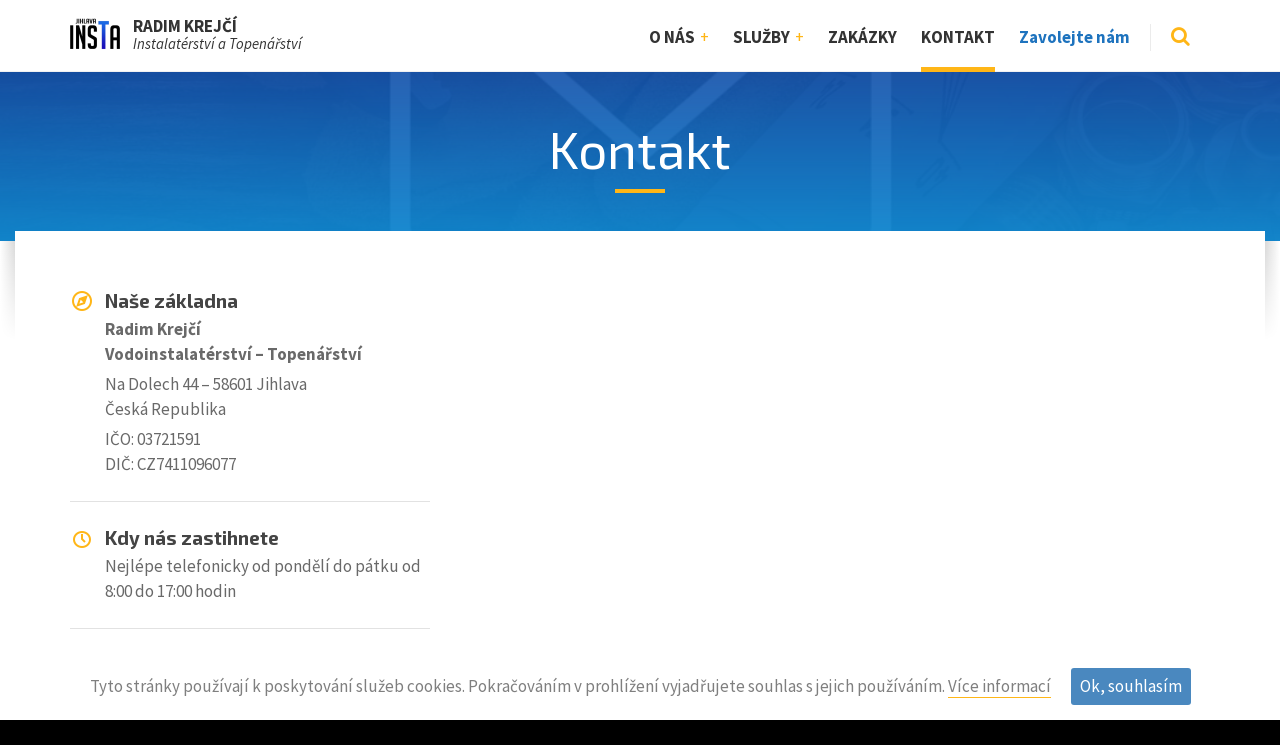

--- FILE ---
content_type: text/html; charset=UTF-8
request_url: https://instajihlava.cz/kontakt/
body_size: 7124
content:
<!DOCTYPE html>
<html lang="cs-CZ">
<head data-template-uri="https://instajihlava.cz/wp-content/themes/bluecollar">
    <meta http-equiv="Content-Type" content="text/html; charset=UTF-8" />
    <meta name="viewport" content="width=device-width, initial-scale=1.0">
    <link rel="profile" href="https://gmpg.org/xfn/11" />
    <link rel="pingback" href="https://instajihlava.cz/xmlrpc.php" />
	<link rel="shortcut icon" href="https://instajihlava.cz/wp-content/uploads/2015/05/FAVICON.gif">    <title>Insta Jihlava - Kontakt | Kontaktujte nás pro nezávaznou cenovou nabídku</title>

<!-- This site is optimized with the Yoast SEO plugin v11.3 - https://yoast.com/wordpress/plugins/seo/ -->
<meta name="description" content="Hledáte spolehlivého a kvalitního dodavatele řemesel pro svůj projekt? Instalatéřství &amp; Topenářství - Radim Krejčí. Kontaktujte nás ještě dnes!"/>
<link rel="canonical" href="https://instajihlava.cz/kontakt/" />
<meta property="og:locale" content="cs_CZ" />
<meta property="og:type" content="article" />
<meta property="og:title" content="Insta Jihlava - Kontakt | Kontaktujte nás pro nezávaznou cenovou nabídku" />
<meta property="og:description" content="Hledáte spolehlivého a kvalitního dodavatele řemesel pro svůj projekt? Instalatéřství &amp; Topenářství - Radim Krejčí. Kontaktujte nás ještě dnes!" />
<meta property="og:url" content="https://instajihlava.cz/kontakt/" />
<meta property="og:site_name" content="Insta Jihlava Radim Krejci - Voda - Topení - Plyn" />
<meta property="og:image" content="https://instajihlava.cz/wp-content/uploads/2017/12/contact-image-min.jpg" />
<meta property="og:image:secure_url" content="https://instajihlava.cz/wp-content/uploads/2017/12/contact-image-min.jpg" />
<meta property="og:image:width" content="1000" />
<meta property="og:image:height" content="600" />
<meta name="twitter:card" content="summary" />
<meta name="twitter:description" content="Hledáte spolehlivého a kvalitního dodavatele řemesel pro svůj projekt? Instalatéřství &amp; Topenářství - Radim Krejčí. Kontaktujte nás ještě dnes!" />
<meta name="twitter:title" content="Insta Jihlava - Kontakt | Kontaktujte nás pro nezávaznou cenovou nabídku" />
<meta name="twitter:image" content="https://instajihlava.cz/wp-content/uploads/2017/12/contact-image-min.jpg" />
<script type='application/ld+json' class='yoast-schema-graph yoast-schema-graph--main'>{"@context":"https://schema.org","@graph":[{"@type":"Organization","@id":"https://instajihlava.cz/#organization","name":"Insta Jihlava Radim Krejci","url":"https://instajihlava.cz/","sameAs":[]},{"@type":"WebSite","@id":"https://instajihlava.cz/#website","url":"https://instajihlava.cz/","name":"Insta Jihlava Radim Krejci - Voda - Topen\u00ed - Plyn","publisher":{"@id":"https://instajihlava.cz/#organization"},"potentialAction":{"@type":"SearchAction","target":"https://instajihlava.cz/?s={search_term_string}","query-input":"required name=search_term_string"}},{"@type":"WebPage","@id":"https://instajihlava.cz/kontakt/#webpage","url":"https://instajihlava.cz/kontakt/","inLanguage":"cs-CZ","name":"Insta Jihlava - Kontakt | Kontaktujte n\u00e1s pro nez\u00e1vaznou cenovou nab\u00eddku","isPartOf":{"@id":"https://instajihlava.cz/#website"},"image":{"@type":"ImageObject","@id":"https://instajihlava.cz/kontakt/#primaryimage","url":"https://instajihlava.cz/wp-content/uploads/2017/12/contact-image-min.jpg","width":1000,"height":600,"caption":"kontakt instajihlava"},"primaryImageOfPage":{"@id":"https://instajihlava.cz/kontakt/#primaryimage"},"datePublished":"2015-05-21T16:23:35+00:00","dateModified":"2018-08-17T14:37:30+00:00","description":"Hled\u00e1te spolehliv\u00e9ho a kvalitn\u00edho dodavatele \u0159emesel pro sv\u016fj projekt? Instalat\u00e9\u0159stv\u00ed & Topen\u00e1\u0159stv\u00ed - Radim Krej\u010d\u00ed. Kontaktujte n\u00e1s je\u0161t\u011b dnes!"}]}</script>
<!-- / Yoast SEO plugin. -->

<link rel='dns-prefetch' href='//fonts.googleapis.com' />
<link rel='dns-prefetch' href='//s.w.org' />
<link rel="alternate" type="application/rss+xml" title="Insta Jihlava Radim Krejci - Voda - Topení - Plyn &raquo; RSS zdroj" href="https://instajihlava.cz/feed/" />
<link rel="alternate" type="application/rss+xml" title="Insta Jihlava Radim Krejci - Voda - Topení - Plyn &raquo; RSS komentářů" href="https://instajihlava.cz/comments/feed/" />
		<script type="text/javascript">
			window._wpemojiSettings = {"baseUrl":"https:\/\/s.w.org\/images\/core\/emoji\/12.0.0-1\/72x72\/","ext":".png","svgUrl":"https:\/\/s.w.org\/images\/core\/emoji\/12.0.0-1\/svg\/","svgExt":".svg","source":{"concatemoji":"https:\/\/instajihlava.cz\/wp-includes\/js\/wp-emoji-release.min.js?ver=5.2.21"}};
			!function(e,a,t){var n,r,o,i=a.createElement("canvas"),p=i.getContext&&i.getContext("2d");function s(e,t){var a=String.fromCharCode;p.clearRect(0,0,i.width,i.height),p.fillText(a.apply(this,e),0,0);e=i.toDataURL();return p.clearRect(0,0,i.width,i.height),p.fillText(a.apply(this,t),0,0),e===i.toDataURL()}function c(e){var t=a.createElement("script");t.src=e,t.defer=t.type="text/javascript",a.getElementsByTagName("head")[0].appendChild(t)}for(o=Array("flag","emoji"),t.supports={everything:!0,everythingExceptFlag:!0},r=0;r<o.length;r++)t.supports[o[r]]=function(e){if(!p||!p.fillText)return!1;switch(p.textBaseline="top",p.font="600 32px Arial",e){case"flag":return s([55356,56826,55356,56819],[55356,56826,8203,55356,56819])?!1:!s([55356,57332,56128,56423,56128,56418,56128,56421,56128,56430,56128,56423,56128,56447],[55356,57332,8203,56128,56423,8203,56128,56418,8203,56128,56421,8203,56128,56430,8203,56128,56423,8203,56128,56447]);case"emoji":return!s([55357,56424,55356,57342,8205,55358,56605,8205,55357,56424,55356,57340],[55357,56424,55356,57342,8203,55358,56605,8203,55357,56424,55356,57340])}return!1}(o[r]),t.supports.everything=t.supports.everything&&t.supports[o[r]],"flag"!==o[r]&&(t.supports.everythingExceptFlag=t.supports.everythingExceptFlag&&t.supports[o[r]]);t.supports.everythingExceptFlag=t.supports.everythingExceptFlag&&!t.supports.flag,t.DOMReady=!1,t.readyCallback=function(){t.DOMReady=!0},t.supports.everything||(n=function(){t.readyCallback()},a.addEventListener?(a.addEventListener("DOMContentLoaded",n,!1),e.addEventListener("load",n,!1)):(e.attachEvent("onload",n),a.attachEvent("onreadystatechange",function(){"complete"===a.readyState&&t.readyCallback()})),(n=t.source||{}).concatemoji?c(n.concatemoji):n.wpemoji&&n.twemoji&&(c(n.twemoji),c(n.wpemoji)))}(window,document,window._wpemojiSettings);
		</script>
		<style type="text/css">
img.wp-smiley,
img.emoji {
	display: inline !important;
	border: none !important;
	box-shadow: none !important;
	height: 1em !important;
	width: 1em !important;
	margin: 0 .07em !important;
	vertical-align: -0.1em !important;
	background: none !important;
	padding: 0 !important;
}
</style>
	<link rel='stylesheet' id='wp-block-library-css'  href='https://instajihlava.cz/wp-includes/css/dist/block-library/style.min.css?ver=5.2.21' type='text/css' media='all' />
<link rel='stylesheet' id='cookie-consent-style-css'  href='https://instajihlava.cz/wp-content/plugins/uk-cookie-consent/assets/css/style.css?ver=5.2.21' type='text/css' media='all' />
<link rel='stylesheet' id='main-style-css'  href='https://instajihlava.cz/wp-content/themes/bluecollar/style.css' type='text/css' media='all' />
<style id='main-style-inline-css' type='text/css'>
h1, h2, h3, h4, table th, label, input.c-button, .c-button, .article-navigation h5, .m-secondary-font { font-family: 'Exo 2'; }
body, input, textarea, select, .checkbox-input label, .radio-input label, .table-price > span, .m-primary-font { font-family: 'Source Sans Pro', Arial, sans-serif; }body { font-size: 17px; font-weight: 400; };
</style>
<link rel='stylesheet' id='theme-skin-css'  href='https://instajihlava.cz/wp-content/themes/bluecollar/library/css/skin/default.css' type='text/css' media='all' />
<link rel='stylesheet' id='js_composer_front-css'  href='https://instajihlava.cz/wp-content/plugins/js_composer/assets/css/js_composer.min.css?ver=5.4.4' type='text/css' media='all' />
<link rel='stylesheet' id='redux-google-fonts-theme_options-css'  href='https://fonts.googleapis.com/css?family=Source+Sans+Pro%3A200%2C300%2C400%2C600%2C700%2C900%2C200italic%2C300italic%2C400italic%2C600italic%2C700italic%2C900italic%7CExo+2%3A100%2C200%2C300%2C400%2C500%2C600%2C700%2C800%2C900%2C100italic%2C200italic%2C300italic%2C400italic%2C500italic%2C600italic%2C700italic%2C800italic%2C900italic&#038;ver=5.2.21' type='text/css' media='all' />
<script type='text/javascript' src='https://instajihlava.cz/wp-includes/js/jquery/jquery.js?ver=1.12.4-wp'></script>
<script type='text/javascript' src='https://instajihlava.cz/wp-includes/js/jquery/jquery-migrate.min.js?ver=1.4.1'></script>
<script type='text/javascript' src='https://instajihlava.cz/wp-content/themes/bluecollar/library/js/modernizr.custom.min.js'></script>
<link rel='https://api.w.org/' href='https://instajihlava.cz/wp-json/' />
<link rel="EditURI" type="application/rsd+xml" title="RSD" href="https://instajihlava.cz/xmlrpc.php?rsd" />
<link rel="wlwmanifest" type="application/wlwmanifest+xml" href="https://instajihlava.cz/wp-includes/wlwmanifest.xml" /> 
<meta name="generator" content="WordPress 5.2.21" />
<link rel='shortlink' href='https://instajihlava.cz/?p=37' />
<link rel="alternate" type="application/json+oembed" href="https://instajihlava.cz/wp-json/oembed/1.0/embed?url=https%3A%2F%2Finstajihlava.cz%2Fkontakt%2F" />
<link rel="alternate" type="text/xml+oembed" href="https://instajihlava.cz/wp-json/oembed/1.0/embed?url=https%3A%2F%2Finstajihlava.cz%2Fkontakt%2F&#038;format=xml" />
<style id="ctcc-css" type="text/css" media="screen">
				#catapult-cookie-bar {
					box-sizing: border-box;
					max-height: 0;
					opacity: 0;
					z-index: 99999;
					overflow: hidden;
					color: #7f7f7f;
					position: fixed;
					left: 0;
					bottom: 0;
					width: 100%;
					background-color: #ffffff;
				}
				#catapult-cookie-bar a {
					color: #7f7f7f;
				}
				#catapult-cookie-bar .x_close span {
					background-color: #ffffff;
				}
				button#catapultCookie {
					background:#4a88bf;
					color: #ffffff;
					border: 0; padding: 6px 9px; border-radius: 3px;
				}
				#catapult-cookie-bar h3 {
					color: #7f7f7f;
				}
				.has-cookie-bar #catapult-cookie-bar {
					opacity: 1;
					max-height: 999px;
					min-height: 30px;
				}</style><meta name="generator" content="Powered by WPBakery Page Builder - drag and drop page builder for WordPress."/>
<!--[if lte IE 9]><link rel="stylesheet" type="text/css" href="https://instajihlava.cz/wp-content/plugins/js_composer/assets/css/vc_lte_ie9.min.css" media="screen"><![endif]--><!--[if lt IE 9]><link rel="stylesheet" type="text/css" href="https://instajihlava.cz/wp-content/themes/bluecollar/library/css/oldie.css"><![endif]--><!--[if lt IE 9]><script src="https://instajihlava.cz/wp-content/themes/bluecollar/library/js/respond.min.js"></script><![endif]--><!-- Google Tag Manager -->
<script>(function(w,d,s,l,i){w[l]=w[l]||[];w[l].push({'gtm.start':
new Date().getTime(),event:'gtm.js'});var f=d.getElementsByTagName(s)[0],
j=d.createElement(s),dl=l!='dataLayer'?'&l='+l:'';j.async=true;j.src=
'https://www.googletagmanager.com/gtm.js?id='+i+dl;f.parentNode.insertBefore(j,f);
})(window,document,'script','dataLayer','GTM-545SD44');</script>
<!-- End Google Tag Manager --><link rel="icon" href="https://instajihlava.cz/wp-content/uploads/2016/08/logo-vector-insta-150x150.png" sizes="32x32" />
<link rel="icon" href="https://instajihlava.cz/wp-content/uploads/2016/08/logo-vector-insta-300x300.png" sizes="192x192" />
<link rel="apple-touch-icon-precomposed" href="https://instajihlava.cz/wp-content/uploads/2016/08/logo-vector-insta-300x300.png" />
<meta name="msapplication-TileImage" content="https://instajihlava.cz/wp-content/uploads/2016/08/logo-vector-insta-300x300.png" />
<noscript><style type="text/css"> .wpb_animate_when_almost_visible { opacity: 1; }</style></noscript></head>



<body data-rsssl=1 class="page-template-default page page-id-37  m-fixed-header wpb-js-composer js-comp-ver-5.4.4 vc_responsive">
<!-- Google Tag Manager (noscript) -->
<noscript><iframe src="https://www.googletagmanager.com/ns.html?id=GTM-545SD44"
height="0" width="0" style="display:none;visibility:hidden"></iframe></noscript>
<!-- End Google Tag Manager (noscript) -->

	<!-- WRAPPER : begin -->
	<div id="wrapper">

		<!-- HEADER : begin -->
		<header id="header">
			<div class="header-inner">
				<div class="container">

					<!-- HEADER BRANDING : begin -->
					<div class="header-branding">
						<div class="branding-inner">

														<!-- BRANDING LOGO : begin -->
							<div class="brading-logo">
								<a href="https://instajihlava.cz"><img src="https://instajihlava.cz/wp-content/uploads/2015/05/FAVICON.gif"
									data-hires="" alt="Insta Jihlava Radim Krejci &#8211; Voda &#8211; Topení &#8211; Plyn"></a>
							</div>
							<!-- BRANDING LOGO : end -->
							
														<!-- BRANDING INFO : begin -->
							<div class="brading-info">
																	<strong>Radim Krejčí</strong><br><em>Instalatérství a Topenářství</em>															</div>
							<!-- BRANDING INFO : end -->
							
						</div>
					</div>
					<!-- HEADER BRANDING : end -->

					<!-- NAVIGATION TOGGLE : begin -->
					<button class="header-navigation-toggle" type="button"><i class="fa fa-bars"></i></button>
					<!-- NAVIGATION TOGGLE : end -->

					<!-- HEADER NAVIGATION : begin -->
					<div class="header-navigation">
						<div class="navigation-inner">

							<!-- HEADER MENU : begin -->
<nav class="header-menu">

	    <ul id="menu-header-items" class="main-menu menu-items clearfix"><li  class="menu-item menu-item-type-post_type menu-item-object-page menu-item-has-children"><a href="https://instajihlava.cz/o-nas/">O nás</a>
<ul class="sub-menu">
	<li  class="menu-item menu-item-type-post_type menu-item-object-page"><a href="https://instajihlava.cz/prace-instalater-jihlava/">Nabídka práce</a></li>
</ul>
</li>
<li  class="menu-item menu-item-type-post_type menu-item-object-page menu-item-has-children"><a href="https://instajihlava.cz/sluzby/">Služby</a>
<ul class="sub-menu">
	<li  class="menu-item menu-item-type-post_type menu-item-object-lsvrservice"><a href="https://instajihlava.cz/sluzby-tzb/vodoinstalace/">Vodoinstalace</a></li>
	<li  class="menu-item menu-item-type-post_type menu-item-object-lsvrservice"><a href="https://instajihlava.cz/sluzby-tzb/topeni-chlazeni/">Topení &#038; Chlazení</a></li>
	<li  class="menu-item menu-item-type-post_type menu-item-object-lsvrservice"><a href="https://instajihlava.cz/sluzby-tzb/plyn/">Plyn</a></li>
</ul>
</li>
<li  class="menu-item menu-item-type-custom menu-item-object-custom"><a href="https://instajihlava.cz/zakazky">Zakázky</a></li>
<li  class="menu-item menu-item-type-post_type menu-item-object-page current-menu-item page_item page-item-37 current_page_item"><a href="https://instajihlava.cz/kontakt/">Kontakt</a></li>
<li  class="menu-item menu-item-type-custom menu-item-object-custom"><a href="tel:%20+420721656460"><button style="color: #1e73be;background-color: white;border-color: #1e73be; border-radius: 10px;">Zavolejte nám</button></a></li>
</ul>
</nav>
<!-- HEADER MENU : end -->

														<!-- HEADER SEARCH : begin -->
							<div class="header-search">
								
<!-- SEARCH FORM : begin -->
<form class="c-search-form" action="https://instajihlava.cz/" method="get">
	<div class="form-fields">
		<input type="text" name="s" placeholder="Vyhledat...">
		<button type="submit" class="c-button"><i class="fa fa-search"></i></button>
	</div>
</form>
<!-- SEARCH FORM : end -->								<button class="search-toggle" type="button"><i class="fa fa-search"></i></button>
							</div>
							<!-- HEADER SEARCH : end -->
							
						</div>
					</div>
					<!-- HEADER NAVIGATION : end -->

				</div>
			</div>
		</header>
		<!-- HEADER : end -->

<!-- CORE : begin -->
<div id="core" class="post-37 page type-page status-publish has-post-thumbnail hentry">

	<!-- PAGE HEADER : begin -->
<div id="page-header" class="m-parallax">

		
						
	<!-- PAGE HEADER TOP : begin -->
	<div class="page-header-top"
		style="background-image: url( 'https://instajihlava.cz/wp-content/uploads/2017/12/contact-image-min.jpg' );">
		<div class="page-header-top-inner">

			<!-- PAGE TITLE : begin -->
			<div class="page-title">
				<div class="container">
					<h1>
											Kontakt										</h1>
				</div>
			</div>
			<!-- PAGE TITLE : end -->

									
			
		</div>
	</div>
	<!-- PAGE HEADER TOP : end -->

	<!-- PAGE HEADER BOTTOM : begin -->
	<div class="page-header-bottom">
		<div class="container">
			<div class="page-header-bottom-inner">
				<div class="page-header-bottom-inner2">

															
															
				</div>
			</div>
		</div>
	</div>
	<!-- PAGE HEADER BOTTOM : end -->

</div>
<!-- PAGE HEADER : end -->
	<div class="container">

		<!-- PAGE CONTENT : begin -->
		<div id="page-content">

			<div class="vc_row wpb_row vc_row-fluid"><div class="wpb_column vc_column_container vc_col-sm-12 vc_col-lg-4 vc_col-md-4 vc_col-xs-12"><div class="vc_column-inner "><div class="wpb_wrapper"><div class="c-icon-block"><i class="ico im im-compass"></i><h4 class="icon-block-title">Naše základna</h4><p><strong>Radim Krejčí<br />
Vodoinstalatérství &#8211; Topenářství</strong></p>
<p>Na Dolech 44 &#8211; 58601 Jihlava<br />
Česká Republika</p>
<p>IČO: 03721591<br />
DIČ: CZ7411096077</p>
</div><hr class="c-separator m-default m-size-default"><div class="c-icon-block"><i class="ico im im-clock2"></i><h4 class="icon-block-title">Kdy nás zastihnete</h4><p>Nejlépe telefonicky od pondělí do pátku od 8:00 do 17:00 hodin</p>
</div><hr class="c-separator m-default m-size-default"><div class="c-icon-block"><i class="ico im im-phone"></i><h4 class="icon-block-title">Kde nás zastihnete</h4><p><strong>Tel.:</strong> +420 721 656 460<br />
<strong>Email:</strong> info(zavináč)instajihlava.cz</p>
</div></div></div></div><div class="wpb_column vc_column_container vc_col-sm-12 vc_col-lg-8 vc_col-md-8 vc_col-xs-12"><div class="vc_column-inner "><div class="wpb_wrapper"><hr class="c-separator hidden-lg hidden-md m-transparent m-size-default"><div class="c-gmap" style="height: 400px;" data-address="Na Dolech 5166/44, 586 01 Jihlava, Czechia" data-zoom="19" data-maptype="satellite" data-enable-mousewheel="false"></div></div></div></div></div><div class="vc_row wpb_row vc_row-fluid"><div class="wpb_column vc_column_container vc_col-sm-12"><div class="vc_column-inner "><div class="wpb_wrapper"><hr class="c-separator m-default m-size-medium">
	<div class="wpb_text_column wpb_content_element " >
		<div class="wpb_wrapper">
			<h2>Pro více informací nebo <strong>cenovou nabídku</strong> nám napište</h2>

		</div>
	</div>
<div role="form" class="wpcf7" id="wpcf7-f835-p37-o1" lang="cs-CZ" dir="ltr">
<div class="screen-reader-response"></div>
<form action="/kontakt/#wpcf7-f835-p37-o1" method="post" class="wpcf7-form" novalidate="novalidate">
<div style="display: none;">
<input type="hidden" name="_wpcf7" value="835" />
<input type="hidden" name="_wpcf7_version" value="5.1.6" />
<input type="hidden" name="_wpcf7_locale" value="cs_CZ" />
<input type="hidden" name="_wpcf7_unit_tag" value="wpcf7-f835-p37-o1" />
<input type="hidden" name="_wpcf7_container_post" value="37" />
</div>
<div class="wpcf7-response-output wpcf7-display-none"></div>
<div class="row">
<div class="col-sm-6">
<div class="form-field">
<label for="your-name">Vaše jméno <span>*</span></label><span class="wpcf7-form-control-wrap your-name"><input type="text" name="your-name" value="" size="40" class="wpcf7-form-control wpcf7-text wpcf7-validates-as-required" id="your-name" aria-required="true" aria-invalid="false" /></span>
</div>
<div class="form-field">
<label for="your-email">Vaš email  <span>*</span></label><span class="wpcf7-form-control-wrap your-email"><input type="email" name="your-email" value="" size="40" class="wpcf7-form-control wpcf7-text wpcf7-email wpcf7-validates-as-required wpcf7-validates-as-email" id="your-email" aria-required="true" aria-invalid="false" /></span>
</div>
<div class="form-field">
<label for="your-phone">Váš telefón</label><span class="wpcf7-form-control-wrap your-phone"><input type="tel" name="your-phone" value="" size="40" class="wpcf7-form-control wpcf7-text wpcf7-tel wpcf7-validates-as-tel" id="your-phone" aria-invalid="false" /></span>
</div>
</div>
<div class="col-sm-6">
<div class="form-field">
<label for="your-subject">Předmět</label><span class="wpcf7-form-control-wrap your-subject"><input type="text" name="your-subject" value="" size="40" class="wpcf7-form-control wpcf7-text" id="your-subject" aria-invalid="false" /></span>
</div>
<div class="form-field">
<label for="your-message">Zpráva<span>*</span></label><span class="wpcf7-form-control-wrap your-message"><textarea name="your-message" cols="40" rows="10" class="wpcf7-form-control wpcf7-textarea wpcf7-validates-as-required" id="your-message" aria-required="true" aria-invalid="false"></textarea></span>
</div>
<div class="form-field">
<input type="submit" value="Odeslat" class="wpcf7-form-control wpcf7-submit c-button" />
</div>
</div>
</div>
</form></div></div></div></div></div>

		</div>
		<!-- PAGE CONTENT : end -->

	</div>

</div>
<!-- CORE : end -->


		<!-- FOOTER : begin -->
		<div id="footer" class="m-parallax"
			>

			


			<!-- FOOTER INNER : begin -->
			<div class="footer-inner">
				<div class="container">

					
					<div class="clearfix">

						
						
												<!-- FOOTER TEXT : begin -->
						<div class="footer-text">
															<p>© 2018 Insta Jihlava | Radim Krejčí - Instalatérství a Topenářství<br />
<a href="https://instajihlava.cz/cookie-policy/ ">Ochrana osobních údajů</a> - Webdesign <a href="https://www.linkedin.com/in/krejcijakub">Jakub Krejčí</a></p>
													</div>
						<!-- FOOTER TEXT : end -->
						
					</div>

				</div>
			</div>
			<!-- FOOTER INNER : end -->

		</div>
		<!-- FOOTER : end -->

	</div>
	<!-- WRAPPER : end -->

	<script type='text/javascript'>
/* <![CDATA[ */
var wpcf7 = {"apiSettings":{"root":"https:\/\/instajihlava.cz\/wp-json\/contact-form-7\/v1","namespace":"contact-form-7\/v1"},"cached":"1"};
/* ]]> */
</script>
<script type='text/javascript' src='https://instajihlava.cz/wp-content/plugins/contact-form-7/includes/js/scripts.js?ver=5.1.6'></script>
<script type='text/javascript'>
/* <![CDATA[ */
var ctcc_vars = {"expiry":"30","method":"1","version":"1"};
/* ]]> */
</script>
<script type='text/javascript' src='https://instajihlava.cz/wp-content/plugins/uk-cookie-consent/assets/js/uk-cookie-consent-js.js?ver=2.3.0'></script>
<script type='text/javascript' src='https://instajihlava.cz/wp-content/themes/bluecollar/library/js/third-party.js'></script>
<script type='text/javascript' src='https://instajihlava.cz/wp-content/themes/bluecollar/library/js/library.js'></script>
<script type='text/javascript' src='https://instajihlava.cz/wp-content/themes/bluecollar/library/js/scripts.js'></script>
<script type='text/javascript'>
var lsvrGmapApiKey = "AIzaSyCnC8MEnX1QJAh-MhrJAWZoM8GEE5UZx-c";
</script>
<script type='text/javascript' src='https://instajihlava.cz/wp-includes/js/comment-reply.min.js?ver=5.2.21'></script>
<script type='text/javascript' src='https://instajihlava.cz/wp-includes/js/wp-embed.min.js?ver=5.2.21'></script>
<script type='text/javascript' src='https://instajihlava.cz/wp-content/plugins/js_composer/assets/js/dist/js_composer_front.min.js?ver=5.4.4'></script>
			
				<script type="text/javascript">
					jQuery(document).ready(function($){
												if(!catapultReadCookie("catAccCookies")){ // If the cookie has not been set then show the bar
							$("html").addClass("has-cookie-bar");
							$("html").addClass("cookie-bar-bottom-bar");
							$("html").addClass("cookie-bar-bar");
													}
																			ctccFirstPage();
											});
				</script>
			
			<div id="catapult-cookie-bar" class=""><div class="ctcc-inner "><span class="ctcc-left-side">Tyto stránky používají k poskytování služeb cookies. Pokračováním v prohlížení vyjadřujete souhlas s jejich používáním.  <a class="ctcc-more-info-link" tabindex=0 target="_blank" href="https://instajihlava.cz/cookie-policy/">Více informací</a></span><span class="ctcc-right-side"><button id="catapultCookie" tabindex=0 onclick="catapultAcceptCookies();">Ok, souhlasím</button></span></div><!-- custom wrapper class --></div><!-- #catapult-cookie-bar -->
</body>
</html>

--- FILE ---
content_type: text/css
request_url: https://instajihlava.cz/wp-content/themes/bluecollar/style.css
body_size: 24598
content:
/*
 * Theme Name: Blue Collar
 * Theme URI: http://demos.volovar.net/bluecollar.wp/demo
 * Text Domain: bluecollar
 * Description: Blue Collar is a WordPress theme ideal for handyman or plumber.
 * Version: 1.5.2
 * Author: LSVRthemes
 * Author URI: http://themeforest.net/user/LSVRthemes/portfolio
 * Tags: post-formats, theme-options, threaded-comments, translation-ready, one-column, two-columns, three-columns, four-columns, right-sidebar, responsive-layout
 * License: GNU General Public License v2 or later
 * License URI: http://www.gnu.org/licenses/gpl-2.0.html
 *//* -----------------------------------------------------------------------------

	This theme is coded with SASS (http://sass-lang.com/).
	If you want to add or override CSS definitions, please use either Custom CSS
	feature in Theme Options, or add your CSS to style.css in child theme.
	Using the child theme is HIGHLY recommended for any type of customization.

----------------------------------------------------------------------------- *//*
 * Bootstrap v3.0.2
 *
 * Copyright 2013 Twitter, Inc
 * Licensed under the Apache License v2.0
 * http://www.apache.org/licenses/LICENSE-2.0
 *
 * Designed and built with all the love in the world @twitter by @mdo and @fat.
 */article,aside,details,figcaption,figure,footer,header,hgroup,main,nav,section,summary{display:block}audio,canvas,video{display:inline-block}audio:not([controls]){display:none;height:0}[hidden],template{display:none}html{font-family:sans-serif;-ms-text-size-adjust:100%;-webkit-text-size-adjust:100%}body{margin:0}a{background:transparent}a:focus{outline:thin dotted}a:active,a:hover{outline:0}h1{font-size:2em;margin:0.67em 0}abbr[title]{border-bottom:1px dotted}b,strong{font-weight:bold}dfn{font-style:italic}hr{-moz-box-sizing:content-box;box-sizing:content-box;height:0}mark{background:#ff0;color:#000}code,kbd,pre,samp{font-family:monospace, serif;font-size:1em}pre{white-space:pre-wrap}q{quotes:"\201C" "\201D" "\2018" "\2019"}small{font-size:80%}sub,sup{font-size:75%;line-height:0;position:relative;vertical-align:baseline}sup{top:-0.5em}sub{bottom:-0.25em}img{border:0}svg:not(:root){overflow:hidden}figure{margin:0}fieldset{border:1px solid #c0c0c0;margin:0 2px;padding:0.35em 0.625em 0.75em}legend{border:0;padding:0}button,input,select,textarea{font-family:inherit;font-size:100%;margin:0}button,input{line-height:normal}button,select{text-transform:none}button,html input[type="button"],input[type="reset"],input[type="submit"]{-webkit-appearance:button;cursor:pointer}button[disabled],html input[disabled]{cursor:default}input[type="checkbox"],input[type="radio"]{box-sizing:border-box;padding:0}input[type="search"]{-webkit-appearance:textfield;-moz-box-sizing:content-box;-webkit-box-sizing:content-box;box-sizing:content-box}input[type="search"]::-webkit-search-cancel-button,input[type="search"]::-webkit-search-decoration{-webkit-appearance:none}button::-moz-focus-inner,input::-moz-focus-inner{border:0;padding:0}textarea{overflow:auto;vertical-align:top}table{border-collapse:collapse;border-spacing:0}*,*:before,*:after{-webkit-box-sizing:border-box;-moz-box-sizing:border-box;box-sizing:border-box}html{font-size:62.5%;-webkit-tap-highlight-color:rgba(0,0,0,0)}body{font-family:"Helvetica Neue",Helvetica,Arial,sans-serif;font-size:14px;line-height:1.428571429;color:#333333;background-color:#ffffff}input,button,select,textarea{font-family:inherit;font-size:inherit;line-height:inherit}a{color:#428bca;text-decoration:none}a:hover,a:focus{color:#2a6496;text-decoration:underline}a:focus{outline:thin dotted #333;outline:5px auto -webkit-focus-ring-color;outline-offset:-2px}img{vertical-align:middle}.img-responsive{display:block;max-width:100%;height:auto}.img-rounded{border-radius:6px}.img-thumbnail{padding:4px;line-height:1.428571429;background-color:#ffffff;border:1px solid #dddddd;border-radius:4px;-webkit-transition:all 0.2s ease-in-out;transition:all 0.2s ease-in-out;display:inline-block;max-width:100%;height:auto}.img-circle{border-radius:50%}hr{margin-top:20px;margin-bottom:20px;border:0;border-top:1px solid #eeeeee}.sr-only{position:absolute;width:1px;height:1px;margin:-1px;padding:0;overflow:hidden;clip:rect(0, 0, 0, 0);border:0}.container{margin-right:auto;margin-left:auto;padding-left:15px;padding-right:15px}.container:before,.container:after{content:" ";display:table}.container:after{clear:both}.row{margin-left:-15px;margin-right:-15px}.row:before,.row:after{content:" ";display:table}.row:after{clear:both}.col-xs-1,.col-sm-1,.col-md-1,.col-lg-1,.col-xs-2,.col-sm-2,.col-md-2,.col-lg-2,.col-xs-3,.col-sm-3,.col-md-3,.col-lg-3,.col-xs-4,.col-sm-4,.col-md-4,.col-lg-4,.col-xs-5,.col-sm-5,.col-md-5,.col-lg-5,.col-xs-6,.col-sm-6,.col-md-6,.col-lg-6,.col-xs-7,.col-sm-7,.col-md-7,.col-lg-7,.col-xs-8,.col-sm-8,.col-md-8,.col-lg-8,.col-xs-9,.col-sm-9,.col-md-9,.col-lg-9,.col-xs-10,.col-sm-10,.col-md-10,.col-lg-10,.col-xs-11,.col-sm-11,.col-md-11,.col-lg-11,.col-xs-12,.col-sm-12,.col-md-12,.col-lg-12{position:relative;min-height:1px;padding-left:15px;padding-right:15px}.col-xs-1,.col-xs-2,.col-xs-3,.col-xs-4,.col-xs-5,.col-xs-6,.col-xs-7,.col-xs-8,.col-xs-9,.col-xs-10,.col-xs-11{float:left}.col-xs-12{width:100%}.col-xs-11{width:91.66666666666666%}.col-xs-10{width:83.33333333333334%}.col-xs-9{width:75%}.col-xs-8{width:66.66666666666666%}.col-xs-7{width:58.333333333333336%}.col-xs-6{width:50%}.col-xs-5{width:41.66666666666667%}.col-xs-4{width:33.33333333333333%}.col-xs-3{width:25%}.col-xs-2{width:16.666666666666664%}.col-xs-1{width:8.333333333333332%}.col-xs-pull-12{right:100%}.col-xs-pull-11{right:91.66666666666666%}.col-xs-pull-10{right:83.33333333333334%}.col-xs-pull-9{right:75%}.col-xs-pull-8{right:66.66666666666666%}.col-xs-pull-7{right:58.333333333333336%}.col-xs-pull-6{right:50%}.col-xs-pull-5{right:41.66666666666667%}.col-xs-pull-4{right:33.33333333333333%}.col-xs-pull-3{right:25%}.col-xs-pull-2{right:16.666666666666664%}.col-xs-pull-1{right:8.333333333333332%}.col-xs-pull-0{right:0%}.col-xs-push-12{left:100%}.col-xs-push-11{left:91.66666666666666%}.col-xs-push-10{left:83.33333333333334%}.col-xs-push-9{left:75%}.col-xs-push-8{left:66.66666666666666%}.col-xs-push-7{left:58.333333333333336%}.col-xs-push-6{left:50%}.col-xs-push-5{left:41.66666666666667%}.col-xs-push-4{left:33.33333333333333%}.col-xs-push-3{left:25%}.col-xs-push-2{left:16.666666666666664%}.col-xs-push-1{left:8.333333333333332%}.col-xs-push-0{left:0%}.col-xs-offset-12{margin-left:100%}.col-xs-offset-11{margin-left:91.66666666666666%}.col-xs-offset-10{margin-left:83.33333333333334%}.col-xs-offset-9{margin-left:75%}.col-xs-offset-8{margin-left:66.66666666666666%}.col-xs-offset-7{margin-left:58.333333333333336%}.col-xs-offset-6{margin-left:50%}.col-xs-offset-5{margin-left:41.66666666666667%}.col-xs-offset-4{margin-left:33.33333333333333%}.col-xs-offset-3{margin-left:25%}.col-xs-offset-2{margin-left:16.666666666666664%}.col-xs-offset-1{margin-left:8.333333333333332%}.col-xs-offset-0{margin-left:0%}@media (min-width: 768px){.container{width:750px}.col-sm-1,.col-sm-2,.col-sm-3,.col-sm-4,.col-sm-5,.col-sm-6,.col-sm-7,.col-sm-8,.col-sm-9,.col-sm-10,.col-sm-11{float:left}.col-sm-12{width:100%}.col-sm-11{width:91.66666666666666%}.col-sm-10{width:83.33333333333334%}.col-sm-9{width:75%}.col-sm-8{width:66.66666666666666%}.col-sm-7{width:58.333333333333336%}.col-sm-6{width:50%}.col-sm-5{width:41.66666666666667%}.col-sm-4{width:33.33333333333333%}.col-sm-3{width:25%}.col-sm-2{width:16.666666666666664%}.col-sm-1{width:8.333333333333332%}.col-sm-pull-12{right:100%}.col-sm-pull-11{right:91.66666666666666%}.col-sm-pull-10{right:83.33333333333334%}.col-sm-pull-9{right:75%}.col-sm-pull-8{right:66.66666666666666%}.col-sm-pull-7{right:58.333333333333336%}.col-sm-pull-6{right:50%}.col-sm-pull-5{right:41.66666666666667%}.col-sm-pull-4{right:33.33333333333333%}.col-sm-pull-3{right:25%}.col-sm-pull-2{right:16.666666666666664%}.col-sm-pull-1{right:8.333333333333332%}.col-sm-pull-0{right:0%}.col-sm-push-12{left:100%}.col-sm-push-11{left:91.66666666666666%}.col-sm-push-10{left:83.33333333333334%}.col-sm-push-9{left:75%}.col-sm-push-8{left:66.66666666666666%}.col-sm-push-7{left:58.333333333333336%}.col-sm-push-6{left:50%}.col-sm-push-5{left:41.66666666666667%}.col-sm-push-4{left:33.33333333333333%}.col-sm-push-3{left:25%}.col-sm-push-2{left:16.666666666666664%}.col-sm-push-1{left:8.333333333333332%}.col-sm-push-0{left:0%}.col-sm-offset-12{margin-left:100%}.col-sm-offset-11{margin-left:91.66666666666666%}.col-sm-offset-10{margin-left:83.33333333333334%}.col-sm-offset-9{margin-left:75%}.col-sm-offset-8{margin-left:66.66666666666666%}.col-sm-offset-7{margin-left:58.333333333333336%}.col-sm-offset-6{margin-left:50%}.col-sm-offset-5{margin-left:41.66666666666667%}.col-sm-offset-4{margin-left:33.33333333333333%}.col-sm-offset-3{margin-left:25%}.col-sm-offset-2{margin-left:16.666666666666664%}.col-sm-offset-1{margin-left:8.333333333333332%}.col-sm-offset-0{margin-left:0%}}@media (min-width: 992px){.container{width:970px}.col-md-1,.col-md-2,.col-md-3,.col-md-4,.col-md-5,.col-md-6,.col-md-7,.col-md-8,.col-md-9,.col-md-10,.col-md-11{float:left}.col-md-12{width:100%}.col-md-11{width:91.66666666666666%}.col-md-10{width:83.33333333333334%}.col-md-9{width:75%}.col-md-8{width:66.66666666666666%}.col-md-7{width:58.333333333333336%}.col-md-6{width:50%}.col-md-5{width:41.66666666666667%}.col-md-4{width:33.33333333333333%}.col-md-3{width:25%}.col-md-2{width:16.666666666666664%}.col-md-1{width:8.333333333333332%}.col-md-pull-12{right:100%}.col-md-pull-11{right:91.66666666666666%}.col-md-pull-10{right:83.33333333333334%}.col-md-pull-9{right:75%}.col-md-pull-8{right:66.66666666666666%}.col-md-pull-7{right:58.333333333333336%}.col-md-pull-6{right:50%}.col-md-pull-5{right:41.66666666666667%}.col-md-pull-4{right:33.33333333333333%}.col-md-pull-3{right:25%}.col-md-pull-2{right:16.666666666666664%}.col-md-pull-1{right:8.333333333333332%}.col-md-pull-0{right:0%}.col-md-push-12{left:100%}.col-md-push-11{left:91.66666666666666%}.col-md-push-10{left:83.33333333333334%}.col-md-push-9{left:75%}.col-md-push-8{left:66.66666666666666%}.col-md-push-7{left:58.333333333333336%}.col-md-push-6{left:50%}.col-md-push-5{left:41.66666666666667%}.col-md-push-4{left:33.33333333333333%}.col-md-push-3{left:25%}.col-md-push-2{left:16.666666666666664%}.col-md-push-1{left:8.333333333333332%}.col-md-push-0{left:0%}.col-md-offset-12{margin-left:100%}.col-md-offset-11{margin-left:91.66666666666666%}.col-md-offset-10{margin-left:83.33333333333334%}.col-md-offset-9{margin-left:75%}.col-md-offset-8{margin-left:66.66666666666666%}.col-md-offset-7{margin-left:58.333333333333336%}.col-md-offset-6{margin-left:50%}.col-md-offset-5{margin-left:41.66666666666667%}.col-md-offset-4{margin-left:33.33333333333333%}.col-md-offset-3{margin-left:25%}.col-md-offset-2{margin-left:16.666666666666664%}.col-md-offset-1{margin-left:8.333333333333332%}.col-md-offset-0{margin-left:0%}}@media (min-width: 1200px){.container{width:1170px}.col-lg-1,.col-lg-2,.col-lg-3,.col-lg-4,.col-lg-5,.col-lg-6,.col-lg-7,.col-lg-8,.col-lg-9,.col-lg-10,.col-lg-11{float:left}.col-lg-12{width:100%}.col-lg-11{width:91.66666666666666%}.col-lg-10{width:83.33333333333334%}.col-lg-9{width:75%}.col-lg-8{width:66.66666666666666%}.col-lg-7{width:58.333333333333336%}.col-lg-6{width:50%}.col-lg-5{width:41.66666666666667%}.col-lg-4{width:33.33333333333333%}.col-lg-3{width:25%}.col-lg-2{width:16.666666666666664%}.col-lg-1{width:8.333333333333332%}.col-lg-pull-12{right:100%}.col-lg-pull-11{right:91.66666666666666%}.col-lg-pull-10{right:83.33333333333334%}.col-lg-pull-9{right:75%}.col-lg-pull-8{right:66.66666666666666%}.col-lg-pull-7{right:58.333333333333336%}.col-lg-pull-6{right:50%}.col-lg-pull-5{right:41.66666666666667%}.col-lg-pull-4{right:33.33333333333333%}.col-lg-pull-3{right:25%}.col-lg-pull-2{right:16.666666666666664%}.col-lg-pull-1{right:8.333333333333332%}.col-lg-pull-0{right:0%}.col-lg-push-12{left:100%}.col-lg-push-11{left:91.66666666666666%}.col-lg-push-10{left:83.33333333333334%}.col-lg-push-9{left:75%}.col-lg-push-8{left:66.66666666666666%}.col-lg-push-7{left:58.333333333333336%}.col-lg-push-6{left:50%}.col-lg-push-5{left:41.66666666666667%}.col-lg-push-4{left:33.33333333333333%}.col-lg-push-3{left:25%}.col-lg-push-2{left:16.666666666666664%}.col-lg-push-1{left:8.333333333333332%}.col-lg-push-0{left:0%}.col-lg-offset-12{margin-left:100%}.col-lg-offset-11{margin-left:91.66666666666666%}.col-lg-offset-10{margin-left:83.33333333333334%}.col-lg-offset-9{margin-left:75%}.col-lg-offset-8{margin-left:66.66666666666666%}.col-lg-offset-7{margin-left:58.333333333333336%}.col-lg-offset-6{margin-left:50%}.col-lg-offset-5{margin-left:41.66666666666667%}.col-lg-offset-4{margin-left:33.33333333333333%}.col-lg-offset-3{margin-left:25%}.col-lg-offset-2{margin-left:16.666666666666664%}.col-lg-offset-1{margin-left:8.333333333333332%}.col-lg-offset-0{margin-left:0%}}@-ms-viewport{width:device-width}.visible-xs,tr.visible-xs,th.visible-xs,td.visible-xs{display:none !important}@media (max-width: 767px){.visible-xs{display:block !important}tr.visible-xs{display:table-row !important}th.visible-xs,td.visible-xs{display:table-cell !important}}@media (min-width: 768px) and (max-width: 991px){.visible-xs.visible-sm{display:block !important}tr.visible-xs.visible-sm{display:table-row !important}th.visible-xs.visible-sm,td.visible-xs.visible-sm{display:table-cell !important}}@media (min-width: 992px) and (max-width: 1199px){.visible-xs.visible-md{display:block !important}tr.visible-xs.visible-md{display:table-row !important}th.visible-xs.visible-md,td.visible-xs.visible-md{display:table-cell !important}}@media (min-width: 1200px){.visible-xs.visible-lg{display:block !important}tr.visible-xs.visible-lg{display:table-row !important}th.visible-xs.visible-lg,td.visible-xs.visible-lg{display:table-cell !important}}.visible-sm,tr.visible-sm,th.visible-sm,td.visible-sm{display:none !important}@media (max-width: 767px){.visible-sm.visible-xs{display:block !important}tr.visible-sm.visible-xs{display:table-row !important}th.visible-sm.visible-xs,td.visible-sm.visible-xs{display:table-cell !important}}@media (min-width: 768px) and (max-width: 991px){.visible-sm{display:block !important}tr.visible-sm{display:table-row !important}th.visible-sm,td.visible-sm{display:table-cell !important}}@media (min-width: 992px) and (max-width: 1199px){.visible-sm.visible-md{display:block !important}tr.visible-sm.visible-md{display:table-row !important}th.visible-sm.visible-md,td.visible-sm.visible-md{display:table-cell !important}}@media (min-width: 1200px){.visible-sm.visible-lg{display:block !important}tr.visible-sm.visible-lg{display:table-row !important}th.visible-sm.visible-lg,td.visible-sm.visible-lg{display:table-cell !important}}.visible-md,tr.visible-md,th.visible-md,td.visible-md{display:none !important}@media (max-width: 767px){.visible-md.visible-xs{display:block !important}tr.visible-md.visible-xs{display:table-row !important}th.visible-md.visible-xs,td.visible-md.visible-xs{display:table-cell !important}}@media (min-width: 768px) and (max-width: 991px){.visible-md.visible-sm{display:block !important}tr.visible-md.visible-sm{display:table-row !important}th.visible-md.visible-sm,td.visible-md.visible-sm{display:table-cell !important}}@media (min-width: 992px) and (max-width: 1199px){.visible-md{display:block !important}tr.visible-md{display:table-row !important}th.visible-md,td.visible-md{display:table-cell !important}}@media (min-width: 1200px){.visible-md.visible-lg{display:block !important}tr.visible-md.visible-lg{display:table-row !important}th.visible-md.visible-lg,td.visible-md.visible-lg{display:table-cell !important}}.visible-lg,tr.visible-lg,th.visible-lg,td.visible-lg{display:none !important}@media (max-width: 767px){.visible-lg.visible-xs{display:block !important}tr.visible-lg.visible-xs{display:table-row !important}th.visible-lg.visible-xs,td.visible-lg.visible-xs{display:table-cell !important}}@media (min-width: 768px) and (max-width: 991px){.visible-lg.visible-sm{display:block !important}tr.visible-lg.visible-sm{display:table-row !important}th.visible-lg.visible-sm,td.visible-lg.visible-sm{display:table-cell !important}}@media (min-width: 992px) and (max-width: 1199px){.visible-lg.visible-md{display:block !important}tr.visible-lg.visible-md{display:table-row !important}th.visible-lg.visible-md,td.visible-lg.visible-md{display:table-cell !important}}@media (min-width: 1200px){.visible-lg{display:block !important}tr.visible-lg{display:table-row !important}th.visible-lg,td.visible-lg{display:table-cell !important}}tr.hidden-xs{display:table-row !important}th.hidden-xs,td.hidden-xs{display:table-cell !important}@media (max-width: 767px){.hidden-xs,tr.hidden-xs,th.hidden-xs,td.hidden-xs{display:none !important}}@media (min-width: 768px) and (max-width: 991px){.hidden-xs.hidden-sm,tr.hidden-xs.hidden-sm,th.hidden-xs.hidden-sm,td.hidden-xs.hidden-sm{display:none !important}}@media (min-width: 992px) and (max-width: 1199px){.hidden-xs.hidden-md,tr.hidden-xs.hidden-md,th.hidden-xs.hidden-md,td.hidden-xs.hidden-md{display:none !important}}@media (min-width: 1200px){.hidden-xs.hidden-lg,tr.hidden-xs.hidden-lg,th.hidden-xs.hidden-lg,td.hidden-xs.hidden-lg{display:none !important}}tr.hidden-sm{display:table-row !important}th.hidden-sm,td.hidden-sm{display:table-cell !important}@media (max-width: 767px){.hidden-sm.hidden-xs,tr.hidden-sm.hidden-xs,th.hidden-sm.hidden-xs,td.hidden-sm.hidden-xs{display:none !important}}@media (min-width: 768px) and (max-width: 991px){.hidden-sm,tr.hidden-sm,th.hidden-sm,td.hidden-sm{display:none !important}}@media (min-width: 992px) and (max-width: 1199px){.hidden-sm.hidden-md,tr.hidden-sm.hidden-md,th.hidden-sm.hidden-md,td.hidden-sm.hidden-md{display:none !important}}@media (min-width: 1200px){.hidden-sm.hidden-lg,tr.hidden-sm.hidden-lg,th.hidden-sm.hidden-lg,td.hidden-sm.hidden-lg{display:none !important}}tr.hidden-md{display:table-row !important}th.hidden-md,td.hidden-md{display:table-cell !important}@media (max-width: 767px){.hidden-md.hidden-xs,tr.hidden-md.hidden-xs,th.hidden-md.hidden-xs,td.hidden-md.hidden-xs{display:none !important}}@media (min-width: 768px) and (max-width: 991px){.hidden-md.hidden-sm,tr.hidden-md.hidden-sm,th.hidden-md.hidden-sm,td.hidden-md.hidden-sm{display:none !important}}@media (min-width: 992px) and (max-width: 1199px){.hidden-md,tr.hidden-md,th.hidden-md,td.hidden-md{display:none !important}}@media (min-width: 1200px){.hidden-md.hidden-lg,tr.hidden-md.hidden-lg,th.hidden-md.hidden-lg,td.hidden-md.hidden-lg{display:none !important}}tr.hidden-lg{display:table-row !important}th.hidden-lg,td.hidden-lg{display:table-cell !important}@media (max-width: 767px){.hidden-lg.hidden-xs,tr.hidden-lg.hidden-xs,th.hidden-lg.hidden-xs,td.hidden-lg.hidden-xs{display:none !important}}@media (min-width: 768px) and (max-width: 991px){.hidden-lg.hidden-sm,tr.hidden-lg.hidden-sm,th.hidden-lg.hidden-sm,td.hidden-lg.hidden-sm{display:none !important}}@media (min-width: 992px) and (max-width: 1199px){.hidden-lg.hidden-md,tr.hidden-lg.hidden-md,th.hidden-lg.hidden-md,td.hidden-lg.hidden-md{display:none !important}}@media (min-width: 1200px){.hidden-lg,tr.hidden-lg,th.hidden-lg,td.hidden-lg{display:none !important}}.visible-print,tr.visible-print,th.visible-print,td.visible-print{display:none !important}@media print{.visible-print{display:block !important}tr.visible-print{display:table-row !important}th.visible-print,td.visible-print{display:table-cell !important}.hidden-print,tr.hidden-print,th.hidden-print,td.hidden-print{display:none !important}}/*
 *  Font Awesome 4.7.0 by @davegandy - http://fontawesome.io - @fontawesome
 *  License - http://fontawesome.io/license (Font: SIL OFL 1.1, CSS: MIT License)
 */@font-face{font-family:'FontAwesome';src:url("library/fonts/fontawesome-webfont.eot?v=4.7.0");src:url("library/fonts/fontawesome-webfont.eot?#iefix&v=4.7.0") format("embedded-opentype"),url("library/fonts/fontawesome-webfont.woff2?v=4.7.0") format("woff2"),url("library/fonts/fontawesome-webfont.woff?v=4.7.0") format("woff"),url("library/fonts/fontawesome-webfont.ttf?v=4.7.0") format("truetype"),url("library/fonts/fontawesome-webfont.svg?v=4.7.0#fontawesomeregular") format("svg");font-weight:normal;font-style:normal}.fa{display:inline-block;font:normal normal normal 14px/1 FontAwesome;font-size:inherit;text-rendering:auto;-webkit-font-smoothing:antialiased;-moz-osx-font-smoothing:grayscale}.fa-lg{font-size:1.33333333em;line-height:0.75em;vertical-align:-15%}.fa-2x{font-size:2em}.fa-3x{font-size:3em}.fa-4x{font-size:4em}.fa-5x{font-size:5em}.fa-fw{width:1.28571429em;text-align:center}.fa-ul{padding-left:0;margin-left:2.14285714em;list-style-type:none}.fa-ul>li{position:relative}.fa-li{position:absolute;left:-2.14286em;width:2.14285714em;top:0.14285714em;text-align:center}.fa-li.fa-lg{left:-1.85714em}.fa-border{padding:.2em .25em .15em;border:solid 0.08em #eeeeee;border-radius:.1em}.fa-pull-left{float:left}.fa-pull-right{float:right}.fa.fa-pull-left{margin-right:.3em}.fa.fa-pull-right{margin-left:.3em}.pull-right{float:right}.pull-left{float:left}.fa.pull-left{margin-right:.3em}.fa.pull-right{margin-left:.3em}.fa-spin{-webkit-animation:fa-spin 2s infinite linear;animation:fa-spin 2s infinite linear}.fa-pulse{-webkit-animation:fa-spin 1s infinite steps(8);animation:fa-spin 1s infinite steps(8)}@-webkit-keyframes fa-spin{0%{-webkit-transform:rotate(0deg);transform:rotate(0deg)}100%{-webkit-transform:rotate(359deg);transform:rotate(359deg)}}@keyframes fa-spin{0%{-webkit-transform:rotate(0deg);transform:rotate(0deg)}100%{-webkit-transform:rotate(359deg);transform:rotate(359deg)}}.fa-rotate-90{-ms-filter:"progid:DXImageTransform.Microsoft.BasicImage(rotation=1)";-webkit-transform:rotate(90deg);-ms-transform:rotate(90deg);transform:rotate(90deg)}.fa-rotate-180{-ms-filter:"progid:DXImageTransform.Microsoft.BasicImage(rotation=2)";-webkit-transform:rotate(180deg);-ms-transform:rotate(180deg);transform:rotate(180deg)}.fa-rotate-270{-ms-filter:"progid:DXImageTransform.Microsoft.BasicImage(rotation=3)";-webkit-transform:rotate(270deg);-ms-transform:rotate(270deg);transform:rotate(270deg)}.fa-flip-horizontal{-ms-filter:"progid:DXImageTransform.Microsoft.BasicImage(rotation=0, mirror=1)";-webkit-transform:scale(-1, 1);-ms-transform:scale(-1, 1);transform:scale(-1, 1)}.fa-flip-vertical{-ms-filter:"progid:DXImageTransform.Microsoft.BasicImage(rotation=2, mirror=1)";-webkit-transform:scale(1, -1);-ms-transform:scale(1, -1);transform:scale(1, -1)}:root .fa-rotate-90,:root .fa-rotate-180,:root .fa-rotate-270,:root .fa-flip-horizontal,:root .fa-flip-vertical{filter:none}.fa-stack{position:relative;display:inline-block;width:2em;height:2em;line-height:2em;vertical-align:middle}.fa-stack-1x,.fa-stack-2x{position:absolute;left:0;width:100%;text-align:center}.fa-stack-1x{line-height:inherit}.fa-stack-2x{font-size:2em}.fa-inverse{color:#ffffff}.fa-glass:before{content:"\f000"}.fa-music:before{content:"\f001"}.fa-search:before{content:"\f002"}.fa-envelope-o:before{content:"\f003"}.fa-heart:before{content:"\f004"}.fa-star:before{content:"\f005"}.fa-star-o:before{content:"\f006"}.fa-user:before{content:"\f007"}.fa-film:before{content:"\f008"}.fa-th-large:before{content:"\f009"}.fa-th:before{content:"\f00a"}.fa-th-list:before{content:"\f00b"}.fa-check:before{content:"\f00c"}.fa-remove:before,.fa-close:before,.fa-times:before{content:"\f00d"}.fa-search-plus:before{content:"\f00e"}.fa-search-minus:before{content:"\f010"}.fa-power-off:before{content:"\f011"}.fa-signal:before{content:"\f012"}.fa-gear:before,.fa-cog:before{content:"\f013"}.fa-trash-o:before{content:"\f014"}.fa-home:before{content:"\f015"}.fa-file-o:before{content:"\f016"}.fa-clock-o:before{content:"\f017"}.fa-road:before{content:"\f018"}.fa-download:before{content:"\f019"}.fa-arrow-circle-o-down:before{content:"\f01a"}.fa-arrow-circle-o-up:before{content:"\f01b"}.fa-inbox:before{content:"\f01c"}.fa-play-circle-o:before{content:"\f01d"}.fa-rotate-right:before,.fa-repeat:before{content:"\f01e"}.fa-refresh:before{content:"\f021"}.fa-list-alt:before{content:"\f022"}.fa-lock:before{content:"\f023"}.fa-flag:before{content:"\f024"}.fa-headphones:before{content:"\f025"}.fa-volume-off:before{content:"\f026"}.fa-volume-down:before{content:"\f027"}.fa-volume-up:before{content:"\f028"}.fa-qrcode:before{content:"\f029"}.fa-barcode:before{content:"\f02a"}.fa-tag:before{content:"\f02b"}.fa-tags:before{content:"\f02c"}.fa-book:before{content:"\f02d"}.fa-bookmark:before{content:"\f02e"}.fa-print:before{content:"\f02f"}.fa-camera:before{content:"\f030"}.fa-font:before{content:"\f031"}.fa-bold:before{content:"\f032"}.fa-italic:before{content:"\f033"}.fa-text-height:before{content:"\f034"}.fa-text-width:before{content:"\f035"}.fa-align-left:before{content:"\f036"}.fa-align-center:before{content:"\f037"}.fa-align-right:before{content:"\f038"}.fa-align-justify:before{content:"\f039"}.fa-list:before{content:"\f03a"}.fa-dedent:before,.fa-outdent:before{content:"\f03b"}.fa-indent:before{content:"\f03c"}.fa-video-camera:before{content:"\f03d"}.fa-photo:before,.fa-image:before,.fa-picture-o:before{content:"\f03e"}.fa-pencil:before{content:"\f040"}.fa-map-marker:before{content:"\f041"}.fa-adjust:before{content:"\f042"}.fa-tint:before{content:"\f043"}.fa-edit:before,.fa-pencil-square-o:before{content:"\f044"}.fa-share-square-o:before{content:"\f045"}.fa-check-square-o:before{content:"\f046"}.fa-arrows:before{content:"\f047"}.fa-step-backward:before{content:"\f048"}.fa-fast-backward:before{content:"\f049"}.fa-backward:before{content:"\f04a"}.fa-play:before{content:"\f04b"}.fa-pause:before{content:"\f04c"}.fa-stop:before{content:"\f04d"}.fa-forward:before{content:"\f04e"}.fa-fast-forward:before{content:"\f050"}.fa-step-forward:before{content:"\f051"}.fa-eject:before{content:"\f052"}.fa-chevron-left:before{content:"\f053"}.fa-chevron-right:before{content:"\f054"}.fa-plus-circle:before{content:"\f055"}.fa-minus-circle:before{content:"\f056"}.fa-times-circle:before{content:"\f057"}.fa-check-circle:before{content:"\f058"}.fa-question-circle:before{content:"\f059"}.fa-info-circle:before{content:"\f05a"}.fa-crosshairs:before{content:"\f05b"}.fa-times-circle-o:before{content:"\f05c"}.fa-check-circle-o:before{content:"\f05d"}.fa-ban:before{content:"\f05e"}.fa-arrow-left:before{content:"\f060"}.fa-arrow-right:before{content:"\f061"}.fa-arrow-up:before{content:"\f062"}.fa-arrow-down:before{content:"\f063"}.fa-mail-forward:before,.fa-share:before{content:"\f064"}.fa-expand:before{content:"\f065"}.fa-compress:before{content:"\f066"}.fa-plus:before{content:"\f067"}.fa-minus:before{content:"\f068"}.fa-asterisk:before{content:"\f069"}.fa-exclamation-circle:before{content:"\f06a"}.fa-gift:before{content:"\f06b"}.fa-leaf:before{content:"\f06c"}.fa-fire:before{content:"\f06d"}.fa-eye:before{content:"\f06e"}.fa-eye-slash:before{content:"\f070"}.fa-warning:before,.fa-exclamation-triangle:before{content:"\f071"}.fa-plane:before{content:"\f072"}.fa-calendar:before{content:"\f073"}.fa-random:before{content:"\f074"}.fa-comment:before{content:"\f075"}.fa-magnet:before{content:"\f076"}.fa-chevron-up:before{content:"\f077"}.fa-chevron-down:before{content:"\f078"}.fa-retweet:before{content:"\f079"}.fa-shopping-cart:before{content:"\f07a"}.fa-folder:before{content:"\f07b"}.fa-folder-open:before{content:"\f07c"}.fa-arrows-v:before{content:"\f07d"}.fa-arrows-h:before{content:"\f07e"}.fa-bar-chart-o:before,.fa-bar-chart:before{content:"\f080"}.fa-twitter-square:before{content:"\f081"}.fa-facebook-square:before{content:"\f082"}.fa-camera-retro:before{content:"\f083"}.fa-key:before{content:"\f084"}.fa-gears:before,.fa-cogs:before{content:"\f085"}.fa-comments:before{content:"\f086"}.fa-thumbs-o-up:before{content:"\f087"}.fa-thumbs-o-down:before{content:"\f088"}.fa-star-half:before{content:"\f089"}.fa-heart-o:before{content:"\f08a"}.fa-sign-out:before{content:"\f08b"}.fa-linkedin-square:before{content:"\f08c"}.fa-thumb-tack:before{content:"\f08d"}.fa-external-link:before{content:"\f08e"}.fa-sign-in:before{content:"\f090"}.fa-trophy:before{content:"\f091"}.fa-github-square:before{content:"\f092"}.fa-upload:before{content:"\f093"}.fa-lemon-o:before{content:"\f094"}.fa-phone:before{content:"\f095"}.fa-square-o:before{content:"\f096"}.fa-bookmark-o:before{content:"\f097"}.fa-phone-square:before{content:"\f098"}.fa-twitter:before{content:"\f099"}.fa-facebook-f:before,.fa-facebook:before{content:"\f09a"}.fa-github:before{content:"\f09b"}.fa-unlock:before{content:"\f09c"}.fa-credit-card:before{content:"\f09d"}.fa-feed:before,.fa-rss:before{content:"\f09e"}.fa-hdd-o:before{content:"\f0a0"}.fa-bullhorn:before{content:"\f0a1"}.fa-bell:before{content:"\f0f3"}.fa-certificate:before{content:"\f0a3"}.fa-hand-o-right:before{content:"\f0a4"}.fa-hand-o-left:before{content:"\f0a5"}.fa-hand-o-up:before{content:"\f0a6"}.fa-hand-o-down:before{content:"\f0a7"}.fa-arrow-circle-left:before{content:"\f0a8"}.fa-arrow-circle-right:before{content:"\f0a9"}.fa-arrow-circle-up:before{content:"\f0aa"}.fa-arrow-circle-down:before{content:"\f0ab"}.fa-globe:before{content:"\f0ac"}.fa-wrench:before{content:"\f0ad"}.fa-tasks:before{content:"\f0ae"}.fa-filter:before{content:"\f0b0"}.fa-briefcase:before{content:"\f0b1"}.fa-arrows-alt:before{content:"\f0b2"}.fa-group:before,.fa-users:before{content:"\f0c0"}.fa-chain:before,.fa-link:before{content:"\f0c1"}.fa-cloud:before{content:"\f0c2"}.fa-flask:before{content:"\f0c3"}.fa-cut:before,.fa-scissors:before{content:"\f0c4"}.fa-copy:before,.fa-files-o:before{content:"\f0c5"}.fa-paperclip:before{content:"\f0c6"}.fa-save:before,.fa-floppy-o:before{content:"\f0c7"}.fa-square:before{content:"\f0c8"}.fa-navicon:before,.fa-reorder:before,.fa-bars:before{content:"\f0c9"}.fa-list-ul:before{content:"\f0ca"}.fa-list-ol:before{content:"\f0cb"}.fa-strikethrough:before{content:"\f0cc"}.fa-underline:before{content:"\f0cd"}.fa-table:before{content:"\f0ce"}.fa-magic:before{content:"\f0d0"}.fa-truck:before{content:"\f0d1"}.fa-pinterest:before{content:"\f0d2"}.fa-pinterest-square:before{content:"\f0d3"}.fa-google-plus-square:before{content:"\f0d4"}.fa-google-plus:before{content:"\f0d5"}.fa-money:before{content:"\f0d6"}.fa-caret-down:before{content:"\f0d7"}.fa-caret-up:before{content:"\f0d8"}.fa-caret-left:before{content:"\f0d9"}.fa-caret-right:before{content:"\f0da"}.fa-columns:before{content:"\f0db"}.fa-unsorted:before,.fa-sort:before{content:"\f0dc"}.fa-sort-down:before,.fa-sort-desc:before{content:"\f0dd"}.fa-sort-up:before,.fa-sort-asc:before{content:"\f0de"}.fa-envelope:before{content:"\f0e0"}.fa-linkedin:before{content:"\f0e1"}.fa-rotate-left:before,.fa-undo:before{content:"\f0e2"}.fa-legal:before,.fa-gavel:before{content:"\f0e3"}.fa-dashboard:before,.fa-tachometer:before{content:"\f0e4"}.fa-comment-o:before{content:"\f0e5"}.fa-comments-o:before{content:"\f0e6"}.fa-flash:before,.fa-bolt:before{content:"\f0e7"}.fa-sitemap:before{content:"\f0e8"}.fa-umbrella:before{content:"\f0e9"}.fa-paste:before,.fa-clipboard:before{content:"\f0ea"}.fa-lightbulb-o:before{content:"\f0eb"}.fa-exchange:before{content:"\f0ec"}.fa-cloud-download:before{content:"\f0ed"}.fa-cloud-upload:before{content:"\f0ee"}.fa-user-md:before{content:"\f0f0"}.fa-stethoscope:before{content:"\f0f1"}.fa-suitcase:before{content:"\f0f2"}.fa-bell-o:before{content:"\f0a2"}.fa-coffee:before{content:"\f0f4"}.fa-cutlery:before{content:"\f0f5"}.fa-file-text-o:before{content:"\f0f6"}.fa-building-o:before{content:"\f0f7"}.fa-hospital-o:before{content:"\f0f8"}.fa-ambulance:before{content:"\f0f9"}.fa-medkit:before{content:"\f0fa"}.fa-fighter-jet:before{content:"\f0fb"}.fa-beer:before{content:"\f0fc"}.fa-h-square:before{content:"\f0fd"}.fa-plus-square:before{content:"\f0fe"}.fa-angle-double-left:before{content:"\f100"}.fa-angle-double-right:before{content:"\f101"}.fa-angle-double-up:before{content:"\f102"}.fa-angle-double-down:before{content:"\f103"}.fa-angle-left:before{content:"\f104"}.fa-angle-right:before{content:"\f105"}.fa-angle-up:before{content:"\f106"}.fa-angle-down:before{content:"\f107"}.fa-desktop:before{content:"\f108"}.fa-laptop:before{content:"\f109"}.fa-tablet:before{content:"\f10a"}.fa-mobile-phone:before,.fa-mobile:before{content:"\f10b"}.fa-circle-o:before{content:"\f10c"}.fa-quote-left:before{content:"\f10d"}.fa-quote-right:before{content:"\f10e"}.fa-spinner:before{content:"\f110"}.fa-circle:before{content:"\f111"}.fa-mail-reply:before,.fa-reply:before{content:"\f112"}.fa-github-alt:before{content:"\f113"}.fa-folder-o:before{content:"\f114"}.fa-folder-open-o:before{content:"\f115"}.fa-smile-o:before{content:"\f118"}.fa-frown-o:before{content:"\f119"}.fa-meh-o:before{content:"\f11a"}.fa-gamepad:before{content:"\f11b"}.fa-keyboard-o:before{content:"\f11c"}.fa-flag-o:before{content:"\f11d"}.fa-flag-checkered:before{content:"\f11e"}.fa-terminal:before{content:"\f120"}.fa-code:before{content:"\f121"}.fa-mail-reply-all:before,.fa-reply-all:before{content:"\f122"}.fa-star-half-empty:before,.fa-star-half-full:before,.fa-star-half-o:before{content:"\f123"}.fa-location-arrow:before{content:"\f124"}.fa-crop:before{content:"\f125"}.fa-code-fork:before{content:"\f126"}.fa-unlink:before,.fa-chain-broken:before{content:"\f127"}.fa-question:before{content:"\f128"}.fa-info:before{content:"\f129"}.fa-exclamation:before{content:"\f12a"}.fa-superscript:before{content:"\f12b"}.fa-subscript:before{content:"\f12c"}.fa-eraser:before{content:"\f12d"}.fa-puzzle-piece:before{content:"\f12e"}.fa-microphone:before{content:"\f130"}.fa-microphone-slash:before{content:"\f131"}.fa-shield:before{content:"\f132"}.fa-calendar-o:before{content:"\f133"}.fa-fire-extinguisher:before{content:"\f134"}.fa-rocket:before{content:"\f135"}.fa-maxcdn:before{content:"\f136"}.fa-chevron-circle-left:before{content:"\f137"}.fa-chevron-circle-right:before{content:"\f138"}.fa-chevron-circle-up:before{content:"\f139"}.fa-chevron-circle-down:before{content:"\f13a"}.fa-html5:before{content:"\f13b"}.fa-css3:before{content:"\f13c"}.fa-anchor:before{content:"\f13d"}.fa-unlock-alt:before{content:"\f13e"}.fa-bullseye:before{content:"\f140"}.fa-ellipsis-h:before{content:"\f141"}.fa-ellipsis-v:before{content:"\f142"}.fa-rss-square:before{content:"\f143"}.fa-play-circle:before{content:"\f144"}.fa-ticket:before{content:"\f145"}.fa-minus-square:before{content:"\f146"}.fa-minus-square-o:before{content:"\f147"}.fa-level-up:before{content:"\f148"}.fa-level-down:before{content:"\f149"}.fa-check-square:before{content:"\f14a"}.fa-pencil-square:before{content:"\f14b"}.fa-external-link-square:before{content:"\f14c"}.fa-share-square:before{content:"\f14d"}.fa-compass:before{content:"\f14e"}.fa-toggle-down:before,.fa-caret-square-o-down:before{content:"\f150"}.fa-toggle-up:before,.fa-caret-square-o-up:before{content:"\f151"}.fa-toggle-right:before,.fa-caret-square-o-right:before{content:"\f152"}.fa-euro:before,.fa-eur:before{content:"\f153"}.fa-gbp:before{content:"\f154"}.fa-dollar:before,.fa-usd:before{content:"\f155"}.fa-rupee:before,.fa-inr:before{content:"\f156"}.fa-cny:before,.fa-rmb:before,.fa-yen:before,.fa-jpy:before{content:"\f157"}.fa-ruble:before,.fa-rouble:before,.fa-rub:before{content:"\f158"}.fa-won:before,.fa-krw:before{content:"\f159"}.fa-bitcoin:before,.fa-btc:before{content:"\f15a"}.fa-file:before{content:"\f15b"}.fa-file-text:before{content:"\f15c"}.fa-sort-alpha-asc:before{content:"\f15d"}.fa-sort-alpha-desc:before{content:"\f15e"}.fa-sort-amount-asc:before{content:"\f160"}.fa-sort-amount-desc:before{content:"\f161"}.fa-sort-numeric-asc:before{content:"\f162"}.fa-sort-numeric-desc:before{content:"\f163"}.fa-thumbs-up:before{content:"\f164"}.fa-thumbs-down:before{content:"\f165"}.fa-youtube-square:before{content:"\f166"}.fa-youtube:before{content:"\f167"}.fa-xing:before{content:"\f168"}.fa-xing-square:before{content:"\f169"}.fa-youtube-play:before{content:"\f16a"}.fa-dropbox:before{content:"\f16b"}.fa-stack-overflow:before{content:"\f16c"}.fa-instagram:before{content:"\f16d"}.fa-flickr:before{content:"\f16e"}.fa-adn:before{content:"\f170"}.fa-bitbucket:before{content:"\f171"}.fa-bitbucket-square:before{content:"\f172"}.fa-tumblr:before{content:"\f173"}.fa-tumblr-square:before{content:"\f174"}.fa-long-arrow-down:before{content:"\f175"}.fa-long-arrow-up:before{content:"\f176"}.fa-long-arrow-left:before{content:"\f177"}.fa-long-arrow-right:before{content:"\f178"}.fa-apple:before{content:"\f179"}.fa-windows:before{content:"\f17a"}.fa-android:before{content:"\f17b"}.fa-linux:before{content:"\f17c"}.fa-dribbble:before{content:"\f17d"}.fa-skype:before{content:"\f17e"}.fa-foursquare:before{content:"\f180"}.fa-trello:before{content:"\f181"}.fa-female:before{content:"\f182"}.fa-male:before{content:"\f183"}.fa-gittip:before,.fa-gratipay:before{content:"\f184"}.fa-sun-o:before{content:"\f185"}.fa-moon-o:before{content:"\f186"}.fa-archive:before{content:"\f187"}.fa-bug:before{content:"\f188"}.fa-vk:before{content:"\f189"}.fa-weibo:before{content:"\f18a"}.fa-renren:before{content:"\f18b"}.fa-pagelines:before{content:"\f18c"}.fa-stack-exchange:before{content:"\f18d"}.fa-arrow-circle-o-right:before{content:"\f18e"}.fa-arrow-circle-o-left:before{content:"\f190"}.fa-toggle-left:before,.fa-caret-square-o-left:before{content:"\f191"}.fa-dot-circle-o:before{content:"\f192"}.fa-wheelchair:before{content:"\f193"}.fa-vimeo-square:before{content:"\f194"}.fa-turkish-lira:before,.fa-try:before{content:"\f195"}.fa-plus-square-o:before{content:"\f196"}.fa-space-shuttle:before{content:"\f197"}.fa-slack:before{content:"\f198"}.fa-envelope-square:before{content:"\f199"}.fa-wordpress:before{content:"\f19a"}.fa-openid:before{content:"\f19b"}.fa-institution:before,.fa-bank:before,.fa-university:before{content:"\f19c"}.fa-mortar-board:before,.fa-graduation-cap:before{content:"\f19d"}.fa-yahoo:before{content:"\f19e"}.fa-google:before{content:"\f1a0"}.fa-reddit:before{content:"\f1a1"}.fa-reddit-square:before{content:"\f1a2"}.fa-stumbleupon-circle:before{content:"\f1a3"}.fa-stumbleupon:before{content:"\f1a4"}.fa-delicious:before{content:"\f1a5"}.fa-digg:before{content:"\f1a6"}.fa-pied-piper-pp:before{content:"\f1a7"}.fa-pied-piper-alt:before{content:"\f1a8"}.fa-drupal:before{content:"\f1a9"}.fa-joomla:before{content:"\f1aa"}.fa-language:before{content:"\f1ab"}.fa-fax:before{content:"\f1ac"}.fa-building:before{content:"\f1ad"}.fa-child:before{content:"\f1ae"}.fa-paw:before{content:"\f1b0"}.fa-spoon:before{content:"\f1b1"}.fa-cube:before{content:"\f1b2"}.fa-cubes:before{content:"\f1b3"}.fa-behance:before{content:"\f1b4"}.fa-behance-square:before{content:"\f1b5"}.fa-steam:before{content:"\f1b6"}.fa-steam-square:before{content:"\f1b7"}.fa-recycle:before{content:"\f1b8"}.fa-automobile:before,.fa-car:before{content:"\f1b9"}.fa-cab:before,.fa-taxi:before{content:"\f1ba"}.fa-tree:before{content:"\f1bb"}.fa-spotify:before{content:"\f1bc"}.fa-deviantart:before{content:"\f1bd"}.fa-soundcloud:before{content:"\f1be"}.fa-database:before{content:"\f1c0"}.fa-file-pdf-o:before{content:"\f1c1"}.fa-file-word-o:before{content:"\f1c2"}.fa-file-excel-o:before{content:"\f1c3"}.fa-file-powerpoint-o:before{content:"\f1c4"}.fa-file-photo-o:before,.fa-file-picture-o:before,.fa-file-image-o:before{content:"\f1c5"}.fa-file-zip-o:before,.fa-file-archive-o:before{content:"\f1c6"}.fa-file-sound-o:before,.fa-file-audio-o:before{content:"\f1c7"}.fa-file-movie-o:before,.fa-file-video-o:before{content:"\f1c8"}.fa-file-code-o:before{content:"\f1c9"}.fa-vine:before{content:"\f1ca"}.fa-codepen:before{content:"\f1cb"}.fa-jsfiddle:before{content:"\f1cc"}.fa-life-bouy:before,.fa-life-buoy:before,.fa-life-saver:before,.fa-support:before,.fa-life-ring:before{content:"\f1cd"}.fa-circle-o-notch:before{content:"\f1ce"}.fa-ra:before,.fa-resistance:before,.fa-rebel:before{content:"\f1d0"}.fa-ge:before,.fa-empire:before{content:"\f1d1"}.fa-git-square:before{content:"\f1d2"}.fa-git:before{content:"\f1d3"}.fa-y-combinator-square:before,.fa-yc-square:before,.fa-hacker-news:before{content:"\f1d4"}.fa-tencent-weibo:before{content:"\f1d5"}.fa-qq:before{content:"\f1d6"}.fa-wechat:before,.fa-weixin:before{content:"\f1d7"}.fa-send:before,.fa-paper-plane:before{content:"\f1d8"}.fa-send-o:before,.fa-paper-plane-o:before{content:"\f1d9"}.fa-history:before{content:"\f1da"}.fa-circle-thin:before{content:"\f1db"}.fa-header:before{content:"\f1dc"}.fa-paragraph:before{content:"\f1dd"}.fa-sliders:before{content:"\f1de"}.fa-share-alt:before{content:"\f1e0"}.fa-share-alt-square:before{content:"\f1e1"}.fa-bomb:before{content:"\f1e2"}.fa-soccer-ball-o:before,.fa-futbol-o:before{content:"\f1e3"}.fa-tty:before{content:"\f1e4"}.fa-binoculars:before{content:"\f1e5"}.fa-plug:before{content:"\f1e6"}.fa-slideshare:before{content:"\f1e7"}.fa-twitch:before{content:"\f1e8"}.fa-yelp:before{content:"\f1e9"}.fa-newspaper-o:before{content:"\f1ea"}.fa-wifi:before{content:"\f1eb"}.fa-calculator:before{content:"\f1ec"}.fa-paypal:before{content:"\f1ed"}.fa-google-wallet:before{content:"\f1ee"}.fa-cc-visa:before{content:"\f1f0"}.fa-cc-mastercard:before{content:"\f1f1"}.fa-cc-discover:before{content:"\f1f2"}.fa-cc-amex:before{content:"\f1f3"}.fa-cc-paypal:before{content:"\f1f4"}.fa-cc-stripe:before{content:"\f1f5"}.fa-bell-slash:before{content:"\f1f6"}.fa-bell-slash-o:before{content:"\f1f7"}.fa-trash:before{content:"\f1f8"}.fa-copyright:before{content:"\f1f9"}.fa-at:before{content:"\f1fa"}.fa-eyedropper:before{content:"\f1fb"}.fa-paint-brush:before{content:"\f1fc"}.fa-birthday-cake:before{content:"\f1fd"}.fa-area-chart:before{content:"\f1fe"}.fa-pie-chart:before{content:"\f200"}.fa-line-chart:before{content:"\f201"}.fa-lastfm:before{content:"\f202"}.fa-lastfm-square:before{content:"\f203"}.fa-toggle-off:before{content:"\f204"}.fa-toggle-on:before{content:"\f205"}.fa-bicycle:before{content:"\f206"}.fa-bus:before{content:"\f207"}.fa-ioxhost:before{content:"\f208"}.fa-angellist:before{content:"\f209"}.fa-cc:before{content:"\f20a"}.fa-shekel:before,.fa-sheqel:before,.fa-ils:before{content:"\f20b"}.fa-meanpath:before{content:"\f20c"}.fa-buysellads:before{content:"\f20d"}.fa-connectdevelop:before{content:"\f20e"}.fa-dashcube:before{content:"\f210"}.fa-forumbee:before{content:"\f211"}.fa-leanpub:before{content:"\f212"}.fa-sellsy:before{content:"\f213"}.fa-shirtsinbulk:before{content:"\f214"}.fa-simplybuilt:before{content:"\f215"}.fa-skyatlas:before{content:"\f216"}.fa-cart-plus:before{content:"\f217"}.fa-cart-arrow-down:before{content:"\f218"}.fa-diamond:before{content:"\f219"}.fa-ship:before{content:"\f21a"}.fa-user-secret:before{content:"\f21b"}.fa-motorcycle:before{content:"\f21c"}.fa-street-view:before{content:"\f21d"}.fa-heartbeat:before{content:"\f21e"}.fa-venus:before{content:"\f221"}.fa-mars:before{content:"\f222"}.fa-mercury:before{content:"\f223"}.fa-intersex:before,.fa-transgender:before{content:"\f224"}.fa-transgender-alt:before{content:"\f225"}.fa-venus-double:before{content:"\f226"}.fa-mars-double:before{content:"\f227"}.fa-venus-mars:before{content:"\f228"}.fa-mars-stroke:before{content:"\f229"}.fa-mars-stroke-v:before{content:"\f22a"}.fa-mars-stroke-h:before{content:"\f22b"}.fa-neuter:before{content:"\f22c"}.fa-genderless:before{content:"\f22d"}.fa-facebook-official:before{content:"\f230"}.fa-pinterest-p:before{content:"\f231"}.fa-whatsapp:before{content:"\f232"}.fa-server:before{content:"\f233"}.fa-user-plus:before{content:"\f234"}.fa-user-times:before{content:"\f235"}.fa-hotel:before,.fa-bed:before{content:"\f236"}.fa-viacoin:before{content:"\f237"}.fa-train:before{content:"\f238"}.fa-subway:before{content:"\f239"}.fa-medium:before{content:"\f23a"}.fa-yc:before,.fa-y-combinator:before{content:"\f23b"}.fa-optin-monster:before{content:"\f23c"}.fa-opencart:before{content:"\f23d"}.fa-expeditedssl:before{content:"\f23e"}.fa-battery-4:before,.fa-battery:before,.fa-battery-full:before{content:"\f240"}.fa-battery-3:before,.fa-battery-three-quarters:before{content:"\f241"}.fa-battery-2:before,.fa-battery-half:before{content:"\f242"}.fa-battery-1:before,.fa-battery-quarter:before{content:"\f243"}.fa-battery-0:before,.fa-battery-empty:before{content:"\f244"}.fa-mouse-pointer:before{content:"\f245"}.fa-i-cursor:before{content:"\f246"}.fa-object-group:before{content:"\f247"}.fa-object-ungroup:before{content:"\f248"}.fa-sticky-note:before{content:"\f249"}.fa-sticky-note-o:before{content:"\f24a"}.fa-cc-jcb:before{content:"\f24b"}.fa-cc-diners-club:before{content:"\f24c"}.fa-clone:before{content:"\f24d"}.fa-balance-scale:before{content:"\f24e"}.fa-hourglass-o:before{content:"\f250"}.fa-hourglass-1:before,.fa-hourglass-start:before{content:"\f251"}.fa-hourglass-2:before,.fa-hourglass-half:before{content:"\f252"}.fa-hourglass-3:before,.fa-hourglass-end:before{content:"\f253"}.fa-hourglass:before{content:"\f254"}.fa-hand-grab-o:before,.fa-hand-rock-o:before{content:"\f255"}.fa-hand-stop-o:before,.fa-hand-paper-o:before{content:"\f256"}.fa-hand-scissors-o:before{content:"\f257"}.fa-hand-lizard-o:before{content:"\f258"}.fa-hand-spock-o:before{content:"\f259"}.fa-hand-pointer-o:before{content:"\f25a"}.fa-hand-peace-o:before{content:"\f25b"}.fa-trademark:before{content:"\f25c"}.fa-registered:before{content:"\f25d"}.fa-creative-commons:before{content:"\f25e"}.fa-gg:before{content:"\f260"}.fa-gg-circle:before{content:"\f261"}.fa-tripadvisor:before{content:"\f262"}.fa-odnoklassniki:before{content:"\f263"}.fa-odnoklassniki-square:before{content:"\f264"}.fa-get-pocket:before{content:"\f265"}.fa-wikipedia-w:before{content:"\f266"}.fa-safari:before{content:"\f267"}.fa-chrome:before{content:"\f268"}.fa-firefox:before{content:"\f269"}.fa-opera:before{content:"\f26a"}.fa-internet-explorer:before{content:"\f26b"}.fa-tv:before,.fa-television:before{content:"\f26c"}.fa-contao:before{content:"\f26d"}.fa-500px:before{content:"\f26e"}.fa-amazon:before{content:"\f270"}.fa-calendar-plus-o:before{content:"\f271"}.fa-calendar-minus-o:before{content:"\f272"}.fa-calendar-times-o:before{content:"\f273"}.fa-calendar-check-o:before{content:"\f274"}.fa-industry:before{content:"\f275"}.fa-map-pin:before{content:"\f276"}.fa-map-signs:before{content:"\f277"}.fa-map-o:before{content:"\f278"}.fa-map:before{content:"\f279"}.fa-commenting:before{content:"\f27a"}.fa-commenting-o:before{content:"\f27b"}.fa-houzz:before{content:"\f27c"}.fa-vimeo:before{content:"\f27d"}.fa-black-tie:before{content:"\f27e"}.fa-fonticons:before{content:"\f280"}.fa-reddit-alien:before{content:"\f281"}.fa-edge:before{content:"\f282"}.fa-credit-card-alt:before{content:"\f283"}.fa-codiepie:before{content:"\f284"}.fa-modx:before{content:"\f285"}.fa-fort-awesome:before{content:"\f286"}.fa-usb:before{content:"\f287"}.fa-product-hunt:before{content:"\f288"}.fa-mixcloud:before{content:"\f289"}.fa-scribd:before{content:"\f28a"}.fa-pause-circle:before{content:"\f28b"}.fa-pause-circle-o:before{content:"\f28c"}.fa-stop-circle:before{content:"\f28d"}.fa-stop-circle-o:before{content:"\f28e"}.fa-shopping-bag:before{content:"\f290"}.fa-shopping-basket:before{content:"\f291"}.fa-hashtag:before{content:"\f292"}.fa-bluetooth:before{content:"\f293"}.fa-bluetooth-b:before{content:"\f294"}.fa-percent:before{content:"\f295"}.fa-gitlab:before{content:"\f296"}.fa-wpbeginner:before{content:"\f297"}.fa-wpforms:before{content:"\f298"}.fa-envira:before{content:"\f299"}.fa-universal-access:before{content:"\f29a"}.fa-wheelchair-alt:before{content:"\f29b"}.fa-question-circle-o:before{content:"\f29c"}.fa-blind:before{content:"\f29d"}.fa-audio-description:before{content:"\f29e"}.fa-volume-control-phone:before{content:"\f2a0"}.fa-braille:before{content:"\f2a1"}.fa-assistive-listening-systems:before{content:"\f2a2"}.fa-asl-interpreting:before,.fa-american-sign-language-interpreting:before{content:"\f2a3"}.fa-deafness:before,.fa-hard-of-hearing:before,.fa-deaf:before{content:"\f2a4"}.fa-glide:before{content:"\f2a5"}.fa-glide-g:before{content:"\f2a6"}.fa-signing:before,.fa-sign-language:before{content:"\f2a7"}.fa-low-vision:before{content:"\f2a8"}.fa-viadeo:before{content:"\f2a9"}.fa-viadeo-square:before{content:"\f2aa"}.fa-snapchat:before{content:"\f2ab"}.fa-snapchat-ghost:before{content:"\f2ac"}.fa-snapchat-square:before{content:"\f2ad"}.fa-pied-piper:before{content:"\f2ae"}.fa-first-order:before{content:"\f2b0"}.fa-yoast:before{content:"\f2b1"}.fa-themeisle:before{content:"\f2b2"}.fa-google-plus-circle:before,.fa-google-plus-official:before{content:"\f2b3"}.fa-fa:before,.fa-font-awesome:before{content:"\f2b4"}.fa-handshake-o:before{content:"\f2b5"}.fa-envelope-open:before{content:"\f2b6"}.fa-envelope-open-o:before{content:"\f2b7"}.fa-linode:before{content:"\f2b8"}.fa-address-book:before{content:"\f2b9"}.fa-address-book-o:before{content:"\f2ba"}.fa-vcard:before,.fa-address-card:before{content:"\f2bb"}.fa-vcard-o:before,.fa-address-card-o:before{content:"\f2bc"}.fa-user-circle:before{content:"\f2bd"}.fa-user-circle-o:before{content:"\f2be"}.fa-user-o:before{content:"\f2c0"}.fa-id-badge:before{content:"\f2c1"}.fa-drivers-license:before,.fa-id-card:before{content:"\f2c2"}.fa-drivers-license-o:before,.fa-id-card-o:before{content:"\f2c3"}.fa-quora:before{content:"\f2c4"}.fa-free-code-camp:before{content:"\f2c5"}.fa-telegram:before{content:"\f2c6"}.fa-thermometer-4:before,.fa-thermometer:before,.fa-thermometer-full:before{content:"\f2c7"}.fa-thermometer-3:before,.fa-thermometer-three-quarters:before{content:"\f2c8"}.fa-thermometer-2:before,.fa-thermometer-half:before{content:"\f2c9"}.fa-thermometer-1:before,.fa-thermometer-quarter:before{content:"\f2ca"}.fa-thermometer-0:before,.fa-thermometer-empty:before{content:"\f2cb"}.fa-shower:before{content:"\f2cc"}.fa-bathtub:before,.fa-s15:before,.fa-bath:before{content:"\f2cd"}.fa-podcast:before{content:"\f2ce"}.fa-window-maximize:before{content:"\f2d0"}.fa-window-minimize:before{content:"\f2d1"}.fa-window-restore:before{content:"\f2d2"}.fa-times-rectangle:before,.fa-window-close:before{content:"\f2d3"}.fa-times-rectangle-o:before,.fa-window-close-o:before{content:"\f2d4"}.fa-bandcamp:before{content:"\f2d5"}.fa-grav:before{content:"\f2d6"}.fa-etsy:before{content:"\f2d7"}.fa-imdb:before{content:"\f2d8"}.fa-ravelry:before{content:"\f2d9"}.fa-eercast:before{content:"\f2da"}.fa-microchip:before{content:"\f2db"}.fa-snowflake-o:before{content:"\f2dc"}.fa-superpowers:before{content:"\f2dd"}.fa-wpexplorer:before{content:"\f2de"}.fa-meetup:before{content:"\f2e0"}.sr-only{position:absolute;width:1px;height:1px;padding:0;margin:-1px;overflow:hidden;clip:rect(0, 0, 0, 0);border:0}.sr-only-focusable:active,.sr-only-focusable:focus{position:static;width:auto;height:auto;margin:0;overflow:visible;clip:auto}@font-face{font-family:'icomoon';src:url("library/fonts/icomoon.eot?6irssj");src:url("library/fonts/icomoon.eot?6irssj#iefix") format("embedded-opentype"),url("library/fonts/icomoon.ttf?6irssj") format("truetype"),url("library/fonts/icomoon.woff?6irssj") format("woff"),url("library/fonts/icomoon.svg?6irssj#icomoon") format("svg");font-weight:normal;font-style:normal}.im{font-family:'icomoon' !important;speak:none;font-style:normal;font-weight:normal;font-variant:normal;text-transform:none;line-height:1;-webkit-font-smoothing:antialiased;-moz-osx-font-smoothing:grayscale}.im-map-marker:before{content:"\e929"}.im-list:before{content:"\e958"}.im-area-circle:before{content:"\e900"}.im-loader:before{content:"\e901"}.im-bench:before{content:"\e902"}.im-book-shelf:before{content:"\e903"}.im-box:before{content:"\e904"}.im-brick-wall:before{content:"\e905"}.im-brick-wall2:before{content:"\e906"}.im-bus:before{content:"\e907"}.im-cabinet:before{content:"\e908"}.im-calendar:before{content:"\e909"}.im-photo:before{content:"\e90a"}.im-car:before{content:"\e90b"}.im-license:before{content:"\e90c"}.im-comment:before{content:"\e90d"}.im-check-list:before{content:"\e90e"}.im-chevron-left:before{content:"\e90f"}.im-chevron-right:before{content:"\e910"}.im-clock2:before{content:"\e911"}.im-cross:before{content:"\e912"}.im-teacup:before{content:"\e913"}.im-gears:before{content:"\e914"}.im-gear:before{content:"\e915"}.im-droplet:before{content:"\e916"}.im-compass:before{content:"\e917"}.im-compasses:before{content:"\e918"}.im-construction-lift:before{content:"\e919"}.im-shovel:before{content:"\e91a"}.im-boxes:before{content:"\e91b"}.im-drawer:before{content:"\e91c"}.im-layers:before{content:"\e91d"}.im-diamond:before{content:"\e91e"}.im-road-sign:before{content:"\e91f"}.im-double-ratchet:before{content:"\e920"}.im-drum:before{content:"\e921"}.im-eco-reuse:before{content:"\e922"}.im-fence-caution:before{content:"\e923"}.im-fire:before{content:"\e924"}.im-lightning-bolt:before{content:"\e925"}.im-flashlight:before{content:"\e926"}.im-forklift:before{content:"\e927"}.im-gauge:before{content:"\e928"}.im-graduation-hat:before{content:"\e92a"}.im-handdrill:before{content:"\e92b"}.im-id-card:before{content:"\e92c"}.im-loading2:before{content:"\e92d"}.im-radioactive:before{content:"\e92e"}.im-key:before{content:"\e92f"}.im-refrigerator:before{content:"\e930"}.im-ladder:before{content:"\e931"}.im-lawn-mower:before{content:"\e932"}.im-location-map:before{content:"\e933"}.im-pin:before{content:"\e934"}.im-lock:before{content:"\e935"}.im-design:before{content:"\e936"}.im-cash:before{content:"\e937"}.im-cash2:before{content:"\e938"}.im-music:before{content:"\e939"}.im-bars:before{content:"\e93a"}.im-paintbrush:before{content:"\e93b"}.im-palette:before{content:"\e93c"}.im-paint-roller:before{content:"\e93d"}.im-pen-brush:before{content:"\e93e"}.im-pencil:before{content:"\e93f"}.im-pencil-ruler:before{content:"\e940"}.im-phone:before{content:"\e941"}.im-home:before{content:"\e942"}.im-question:before{content:"\e943"}.im-loading:before{content:"\e944"}.im-gift:before{content:"\e945"}.im-medal:before{content:"\e946"}.im-ruler:before{content:"\e947"}.im-bullhorn:before{content:"\e948"}.im-share2:before{content:"\e949"}.im-truck:before{content:"\e94a"}.im-shovel2:before{content:"\e94b"}.im-slider:before{content:"\e94c"}.im-switch:before{content:"\e94d"}.im-table:before{content:"\e94e"}.im-tag:before{content:"\e94f"}.im-toolbox:before{content:"\e950"}.im-axe:before{content:"\e951"}.im-screw:before{content:"\e952"}.im-shovel3:before{content:"\e953"}.im-trowel:before{content:"\e954"}.im-construction-cone:before{content:"\e955"}.im-trolley-box:before{content:"\e956"}.im-truck-cement-mixer:before{content:"\e957"}.im-flag:before{content:"\e959"}.im-wallet:before{content:"\e95a"}.im-warehouse:before{content:"\e95b"}.im-text:before{content:"\e95c"}.im-wrench-screwdriver:before{content:"\e95d"}.im-wrench:before{content:"\e95e"}.owl-carousel .animated{-webkit-animation-duration:1000ms;animation-duration:1000ms;-webkit-animation-fill-mode:both;animation-fill-mode:both}.owl-carousel .owl-animated-in{z-index:0}.owl-carousel .owl-animated-out{z-index:1}.owl-carousel .fadeOut{-webkit-animation-name:fadeOut;animation-name:fadeOut}@-webkit-keyframes fadeOut{0%{opacity:1}100%{opacity:0}}@keyframes fadeOut{0%{opacity:1}100%{opacity:0}}.owl-height{-webkit-transition:height 500ms ease-in-out;-moz-transition:height 500ms ease-in-out;-ms-transition:height 500ms ease-in-out;-o-transition:height 500ms ease-in-out;transition:height 500ms ease-in-out}.owl-carousel{display:none;width:100%;-webkit-tap-highlight-color:transparent;position:relative;z-index:1}.owl-carousel .owl-stage{position:relative;-ms-touch-action:pan-Y}.owl-carousel .owl-stage:after{content:".";display:block;clear:both;visibility:hidden;line-height:0;height:0}.owl-carousel .owl-stage-outer{position:relative;overflow:hidden;-webkit-transform:translate3d(0px, 0px, 0px)}.owl-carousel .owl-controls .owl-nav .owl-prev,.owl-carousel .owl-controls .owl-nav .owl-next,.owl-carousel .owl-controls .owl-dot{cursor:pointer;cursor:hand;-webkit-user-select:none;-khtml-user-select:none;-moz-user-select:none;-ms-user-select:none;user-select:none}.owl-carousel.owl-loaded{display:block}.owl-carousel.owl-loading{opacity:0;display:block}.owl-carousel.owl-hidden{opacity:0}.owl-carousel .owl-refresh .owl-item{display:none}.owl-carousel .owl-item{position:relative;min-height:1px;float:left;-webkit-backface-visibility:hidden;-webkit-tap-highlight-color:transparent;-webkit-touch-callout:none;-webkit-user-select:none;-moz-user-select:none;-ms-user-select:none;user-select:none}.owl-carousel .owl-item img{display:block;width:100%;-webkit-transform-style:preserve-3d}.owl-carousel.owl-text-select-on .owl-item{-webkit-user-select:auto;-moz-user-select:auto;-ms-user-select:auto;user-select:auto}.owl-carousel .owl-grab{cursor:move;cursor:-webkit-grab;cursor:-o-grab;cursor:-ms-grab;cursor:grab}.owl-carousel.owl-rtl{direction:rtl}.owl-carousel.owl-rtl .owl-item{float:right}.no-js .owl-carousel{display:block}.owl-carousel .owl-item .owl-lazy{opacity:0;-webkit-transition:opacity 400ms ease;-moz-transition:opacity 400ms ease;-ms-transition:opacity 400ms ease;-o-transition:opacity 400ms ease;transition:opacity 400ms ease}.owl-carousel .owl-item img{transform-style:preserve-3d}.owl-carousel .owl-video-wrapper{position:relative;height:100%;background:#000}.owl-carousel .owl-video-play-icon{position:absolute;height:80px;width:80px;left:50%;top:50%;margin-left:-40px;margin-top:-40px;background:url("owl.video.play.png") no-repeat;cursor:pointer;z-index:1;-webkit-backface-visibility:hidden;-webkit-transition:scale 100ms ease;-moz-transition:scale 100ms ease;-ms-transition:scale 100ms ease;-o-transition:scale 100ms ease;transition:scale 100ms ease}.owl-carousel .owl-video-play-icon:hover{-webkit-transition:scale(1.3, 1.3);-moz-transition:scale(1.3, 1.3);-ms-transition:scale(1.3, 1.3);-o-transition:scale(1.3, 1.3);transition:scale(1.3, 1.3)}.owl-carousel .owl-video-playing .owl-video-tn,.owl-carousel .owl-video-playing .owl-video-play-icon{display:none}.owl-carousel .owl-video-tn{opacity:0;height:100%;background-position:center center;background-repeat:no-repeat;-webkit-background-size:contain;-moz-background-size:contain;-o-background-size:contain;background-size:contain;-webkit-transition:opacity 400ms ease;-moz-transition:opacity 400ms ease;-ms-transition:opacity 400ms ease;-o-transition:opacity 400ms ease;transition:opacity 400ms ease}.owl-carousel .owl-video-frame{position:relative;z-index:1}.mfp-bg{top:0;left:0;width:100%;height:100%;z-index:1042;overflow:hidden;position:fixed;background:#0b0b0b;opacity:0.8;filter:alpha(opacity=80)}.mfp-wrap{top:0;left:0;width:100%;height:100%;z-index:1043;position:fixed;outline:none !important;-webkit-backface-visibility:hidden}.mfp-container{text-align:center;position:absolute;width:100%;height:100%;left:0;top:0;padding:0 8px;-webkit-box-sizing:border-box;-moz-box-sizing:border-box;box-sizing:border-box}.mfp-container:before{content:'';display:inline-block;height:100%;vertical-align:middle}.mfp-align-top .mfp-container:before{display:none}.mfp-content{position:relative;display:inline-block;vertical-align:middle;margin:0 auto;text-align:left;z-index:1045}.mfp-inline-holder .mfp-content,.mfp-ajax-holder .mfp-content{width:100%;cursor:auto}.mfp-ajax-cur{cursor:progress}.mfp-zoom-out-cur,.mfp-zoom-out-cur .mfp-image-holder .mfp-close{cursor:-moz-zoom-out;cursor:-webkit-zoom-out;cursor:zoom-out}.mfp-zoom{cursor:pointer;cursor:-webkit-zoom-in;cursor:-moz-zoom-in;cursor:zoom-in}.mfp-auto-cursor .mfp-content{cursor:auto}.mfp-close,.mfp-arrow,.mfp-preloader,.mfp-counter{-webkit-user-select:none;-moz-user-select:none;user-select:none}.mfp-loading.mfp-figure{display:none}.mfp-hide{display:none !important}.mfp-preloader{color:#cccccc;position:absolute;top:50%;width:auto;text-align:center;margin-top:-0.8em;left:8px;right:8px;z-index:1044}.mfp-preloader a{color:#cccccc}.mfp-preloader a:hover{color:white}.mfp-s-ready .mfp-preloader{display:none}.mfp-s-error .mfp-content{display:none}button.mfp-close,button.mfp-arrow{overflow:visible;cursor:pointer;background:transparent;border:0;-webkit-appearance:none;display:block;outline:none;padding:0;z-index:1046;-webkit-box-shadow:none;box-shadow:none}button::-moz-focus-inner{padding:0;border:0}.mfp-close{width:44px;height:44px;line-height:44px;position:absolute;right:0;top:0;text-decoration:none;text-align:center;opacity:0.65;filter:alpha(opacity=65);padding:0 0 18px 10px;color:white;font-style:normal;font-size:28px;font-family:Arial, Baskerville, monospace}.mfp-close:hover,.mfp-close:focus{opacity:1;filter:alpha(opacity=100)}.mfp-close:active{top:1px}.mfp-close-btn-in .mfp-close{color:#333333}.mfp-image-holder .mfp-close,.mfp-iframe-holder .mfp-close{color:white;right:-6px;text-align:right;padding-right:6px;width:100%}.mfp-counter{position:absolute;top:0;right:0;color:#cccccc;font-size:12px;line-height:18px}.mfp-arrow{position:absolute;opacity:0.65;filter:alpha(opacity=65);margin:0;top:50%;margin-top:-55px;padding:0;width:90px;height:110px;-webkit-tap-highlight-color:rgba(0,0,0,0)}.mfp-arrow:active{margin-top:-54px}.mfp-arrow:hover,.mfp-arrow:focus{opacity:1;filter:alpha(opacity=100)}.mfp-arrow:before,.mfp-arrow:after,.mfp-arrow .mfp-b,.mfp-arrow .mfp-a{content:'';display:block;width:0;height:0;position:absolute;left:0;top:0;margin-top:35px;margin-left:35px;border:medium inset transparent}.mfp-arrow:after,.mfp-arrow .mfp-a{border-top-width:13px;border-bottom-width:13px;top:8px}.mfp-arrow:before,.mfp-arrow .mfp-b{border-top-width:21px;border-bottom-width:21px;opacity:0.7}.mfp-arrow-left{left:0}.mfp-arrow-left:after,.mfp-arrow-left .mfp-a{border-right:17px solid white;margin-left:31px}.mfp-arrow-left:before,.mfp-arrow-left .mfp-b{margin-left:25px;border-right:27px solid #3f3f3f}.mfp-arrow-right{right:0}.mfp-arrow-right:after,.mfp-arrow-right .mfp-a{border-left:17px solid white;margin-left:39px}.mfp-arrow-right:before,.mfp-arrow-right .mfp-b{border-left:27px solid #3f3f3f}.mfp-iframe-holder{padding-top:40px;padding-bottom:40px}.mfp-iframe-holder .mfp-content{line-height:0;width:100%;max-width:900px}.mfp-iframe-holder .mfp-close{top:-40px}.mfp-iframe-scaler{width:100%;height:0;overflow:hidden;padding-top:56.25%}.mfp-iframe-scaler iframe{position:absolute;display:block;top:0;left:0;width:100%;height:100%;box-shadow:0 0 8px rgba(0,0,0,0.6);background:black}img.mfp-img{width:auto;max-width:100%;height:auto;display:block;line-height:0;-webkit-box-sizing:border-box;-moz-box-sizing:border-box;box-sizing:border-box;padding:40px 0 40px;margin:0 auto}.mfp-figure{line-height:0}.mfp-figure:after{content:'';position:absolute;left:0;top:40px;bottom:40px;display:block;right:0;width:auto;height:auto;z-index:-1;box-shadow:0 0 8px rgba(0,0,0,0.6);background:#444444}.mfp-figure small{color:#bdbdbd;display:block;font-size:12px;line-height:14px}.mfp-figure figure{margin:0}.mfp-bottom-bar{margin-top:-36px;position:absolute;top:100%;left:0;width:100%;cursor:auto}.mfp-title{text-align:left;line-height:18px;color:#f3f3f3;word-wrap:break-word;padding-right:36px}.mfp-image-holder .mfp-content{max-width:100%}.mfp-gallery .mfp-image-holder .mfp-figure{cursor:pointer}@media screen and (max-width: 800px) and (orientation: landscape), screen and (max-height: 300px){.mfp-img-mobile .mfp-image-holder{padding-left:0;padding-right:0}.mfp-img-mobile img.mfp-img{padding:0}.mfp-img-mobile .mfp-figure:after{top:0;bottom:0}.mfp-img-mobile .mfp-figure small{display:inline;margin-left:5px}.mfp-img-mobile .mfp-bottom-bar{background:rgba(0,0,0,0.6);bottom:0;margin:0;top:auto;padding:3px 5px;position:fixed;-webkit-box-sizing:border-box;-moz-box-sizing:border-box;box-sizing:border-box}.mfp-img-mobile .mfp-bottom-bar:empty{padding:0}.mfp-img-mobile .mfp-counter{right:5px;top:3px}.mfp-img-mobile .mfp-close{top:0;right:0;width:35px;height:35px;line-height:35px;background:rgba(0,0,0,0.6);position:fixed;text-align:center;padding:0}}@media all and (max-width: 900px){.mfp-arrow{-webkit-transform:scale(0.75);transform:scale(0.75)}.mfp-arrow-left{-webkit-transform-origin:0;transform-origin:0}.mfp-arrow-right{-webkit-transform-origin:100%;transform-origin:100%}.mfp-container{padding-left:6px;padding-right:6px}}.mfp-ie7 .mfp-img{padding:0}.mfp-ie7 .mfp-bottom-bar{width:600px;left:50%;margin-left:-300px;margin-top:5px;padding-bottom:5px}.mfp-ie7 .mfp-container{padding:0}.mfp-ie7 .mfp-content{padding-top:44px}.mfp-ie7 .mfp-close{top:0;right:0;padding-top:0}.mfp-fade.mfp-bg{opacity:0;-webkit-transition:all 0.3s ease-out;-moz-transition:all 0.3s ease-out;transition:all 0.3s ease-out}.mfp-fade.mfp-bg.mfp-ready{opacity:0.8}.mfp-fade.mfp-bg.mfp-removing{opacity:0}.mfp-fade.mfp-wrap .mfp-content{opacity:0;-webkit-transition:all 0.15s ease-out;-moz-transition:all 0.15s ease-out;transition:all 0.15s ease-out}.mfp-fade.mfp-wrap.mfp-ready .mfp-content{opacity:1}.mfp-fade.mfp-wrap.mfp-removing .mfp-content{opacity:0}html,body,div,span,applet,object,iframe,h1,h2,h3,h4,h5,h6,p,blockquote,pre,a,abbr,acronym,address,big,cite,code,del,dfn,em,img,ins,kbd,q,s,samp,small,strike,strong,sub,sup,tt,var,b,u,i,center,dl,dt,dd,ol,ul,li,fieldset,form,label,legend,table,caption,tbody,tfoot,thead,tr,th,td,article,aside,canvas,details,embed,figure,figcaption,footer,header,hgroup,menu,nav,output,ruby,section,summary,time,mark,audio,video,button{margin:0;padding:0;border:0;font-size:100%;font:inherit;vertical-align:baseline}article,aside,details,figcaption,figure,footer,header,hgroup,menu,nav,section{display:block}body{line-height:1}ol,ul{list-style:none}blockquote,q{quotes:none}blockquote:before,blockquote:after,q:before,q:after{content:'';content:none}table{border-collapse:collapse;border-spacing:0}html.m-modal-active,html.m-modal-active body{overflow:hidden;-webkit-overflow-scrolling:touch}body{position:relative;margin:0;font-size:16px;line-height:1.5em;font-family:Arial, sans-serif;-webkit-font-smoothing:antialiased;-ms-word-wrap:break-word;word-wrap:break-word}body.admin-bar{margin-top:30px}a,a:hover,a:focus,a:active{-webkit-transition:all 150ms ease-in-out;-moz-transition:all 150ms ease-in-out;-ms-transition:all 150ms ease-in-out;-o-transition:all 150ms ease-in-out;transition:all 150ms ease-in-out;text-decoration:none;outline:none}a{border-bottom:1px solid transparent}code{font-family:monospace}button{background:none;cursor:pointer;outline:0;-webkit-transition:all 150ms ease-in-out;-moz-transition:all 150ms ease-in-out;-ms-transition:all 150ms ease-in-out;-o-transition:all 150ms ease-in-out;transition:all 150ms ease-in-out}strong{font-weight:bold}em{font-style:italic}input,textarea,select{font-size:16px;outline:0;font-weight:300;border:0;border-radius:0}img{max-width:100%;height:auto}p{margin-bottom:24px;line-height:1.5em}h1{margin-bottom:48px;font-size:3em;line-height:1.2em;font-weight:normal}h1:after{content:"";display:block;margin-top:10px;width:50px;height:4px;line-height:0}.textalign-right h1:after{margin-left:auto}.textalign-center h1:after{margin-left:auto;margin-right:auto}h2{position:relative;margin-bottom:48px;font-size:2.25em;line-height:1.2em;font-weight:normal}h2:after{content:"";display:block;margin-top:5px;width:40px;height:3px;line-height:0}.textalign-right h2:after{margin-left:auto}h3{margin-bottom:24px;font-size:1.5em;line-height:1.2em;font-weight:normal}h4{margin-bottom:24px;font-size:1.125em;line-height:normal;font-weight:normal}h5{margin-bottom:12px;font-size:1em;line-height:normal;font-weight:bold}h6{margin-bottom:12px;font-size:1em;line-height:normal;font-weight:normal}dl{margin-bottom:24px}dl>dt{margin-top:24px;font-weight:bold}dl>dt:first-child{margin-top:0}dl>dd>p{margin:10px 0 0 0}dl>dd>p:first-child{margin:0}ul{margin-bottom:24px}ul>li{position:relative;margin-top:10px;padding-left:15px}ul>li:first-child{margin-top:0}ul>li:before{content:'';display:block;position:absolute;top:9px;left:0;width:6px;height:6px}ul ol,ul ul{margin:10px 0 0 0}ol{margin-bottom:24px}ol>li{position:relative;margin-top:10px;list-style-type:decimal;list-style-position:inside}ol>li:first-child{margin-top:0}ol ul,ol ol{margin:10px 0 0 20px}table{margin-bottom:24px;width:100%;border-collapse:collapse}table th{padding:15px 20px 13px 20px;font-weight:bold;text-align:left;text-transform:uppercase;border:0}table th.textalign-right{text-align:right}table td{padding:15px 20px 13px 20px;vertical-align:middle;border:0}table p{margin-bottom:12px}table p:last-child{margin:0}.wpcf7-form label,.default-form label{display:block;margin-bottom:3px;font-weight:normal}.wpcf7-form input,.wpcf7-form textarea,.wpcf7-form select,.wpcf7-form .selectbox-input .toggle,.default-form input,.default-form textarea,.default-form select,.default-form .selectbox-input .toggle{position:relative;padding:13px 15px;width:100%;border:0;-webkit-transition:background-color 300ms ease-in-out;-moz-transition:background-color 300ms ease-in-out;-ms-transition:background-color 300ms ease-in-out;-o-transition:background-color 300ms ease-in-out;transition:background-color 300ms ease-in-out}.wpcf7-form textarea,.default-form textarea{max-width:100%;height:142px}.wpcf7-form input[type="image"],.default-form input[type="image"]{width:auto}.wpcf7-form .form-field,.default-form .form-field{margin-bottom:24px}.wpcf7-form p,.default-form p{margin-bottom:24px;line-height:1.5em}.wpcf7-form .checkbox-input input,.default-form .checkbox-input input{display:none;width:auto}.wpcf7-form .checkbox-input label,.default-form .checkbox-input label{display:inline-block;position:relative;padding-left:22px;text-transform:none;font-weight:300;cursor:pointer}.wpcf7-form .checkbox-input label:before,.default-form .checkbox-input label:before{content:'\f096';position:absolute;top:4px;left:0;font-size:18px;display:inline-block;font-family:FontAwesome;font-style:normal;font-weight:normal;line-height:1;-webkit-font-smoothing:antialiased;-moz-osx-font-smoothing:grayscale}.wpcf7-form .checkbox-input.m-checked label:before,.default-form .checkbox-input.m-checked label:before{content:'\f046'}.wpcf7-form .checkbox-group,.default-form .checkbox-group{margin-bottom:24px}.wpcf7-form .checkbox-group>*,.default-form .checkbox-group>*{margin:0}.wpcf7-form .radio-input input,.default-form .radio-input input{display:none;width:auto}.wpcf7-form .radio-input label,.default-form .radio-input label{display:inline-block;position:relative;padding-left:22px;text-transform:none;font-weight:300;cursor:pointer}.wpcf7-form .radio-input label:before,.default-form .radio-input label:before{content:'\f096';position:absolute;top:4px;left:0;font-size:18px;display:inline-block;font-family:FontAwesome;font-style:normal;font-weight:normal;line-height:1;-webkit-font-smoothing:antialiased;-moz-osx-font-smoothing:grayscale}.wpcf7-form .radio-input.m-checked label:before,.default-form .radio-input.m-checked label:before{content:'\f0c8';font-size:17px}.wpcf7-form .radio-group,.default-form .radio-group{margin-bottom:24px}.wpcf7-form .radio-group>*,.default-form .radio-group>*{margin:0}.wpcf7-form .selectbox-input,.default-form .selectbox-input{position:relative;max-width:700px}.wpcf7-form .selectbox-input>select,.default-form .selectbox-input>select{display:none}.wpcf7-form .selectbox-input .toggle,.default-form .selectbox-input .toggle{position:relative;padding:11px 15px;text-align:left}.wpcf7-form .selectbox-input .toggle:after,.default-form .selectbox-input .toggle:after{content:'\f078';position:absolute;top:13px;right:12px;font-size:19px;display:inline-block;font-family:FontAwesome;font-style:normal;font-weight:normal;line-height:1;-webkit-font-smoothing:antialiased;-moz-osx-font-smoothing:grayscale;-webkit-transition:all 300ms ease-in-out;-moz-transition:all 300ms ease-in-out;-ms-transition:all 300ms ease-in-out;-o-transition:all 300ms ease-in-out;transition:all 300ms ease-in-out}.wpcf7-form .selectbox-input .toggle.m-active:after,.default-form .selectbox-input .toggle.m-active:after{-webkit-transform:rotate(180deg);-moz-transform:rotate(180deg);-ms-transform:rotate(180deg);-o-transform:rotate(180deg);transform:rotate(180deg)}.wpcf7-form .selectbox-input .fake-selectbox,.default-form .selectbox-input .fake-selectbox{list-style-type:none;margin:0;padding:0;position:absolute;top:100%;right:0;left:0;padding-bottom:5px;max-height:200px;z-index:30;overflow:auto}.wpcf7-form .selectbox-input .fake-selectbox>li,.default-form .selectbox-input .fake-selectbox>li{list-style-type:none;margin:0;padding:0}.wpcf7-form .selectbox-input .fake-selectbox>li:before,.default-form .selectbox-input .fake-selectbox>li:before{content:none;display:inline;position:inherit;top:auto;left:auto;width:auto;height:auto;background:none}.wpcf7-form .selectbox-input .fake-selectbox>li,.default-form .selectbox-input .fake-selectbox>li{padding:5px 15px;cursor:pointer;-webkit-transition:all 150ms ease-in-out;-moz-transition:all 150ms ease-in-out;-ms-transition:all 150ms ease-in-out;-o-transition:all 150ms ease-in-out;transition:all 150ms ease-in-out}.aligncenter{margin-left:auto;margin-right:auto}.alignleft{float:left;margin:0 15px 15px 0}.alignright{float:right;margin:0 0 15px 15px}.bypostauthor{font-style:italic}.clearfix:before,.clearfix:after{display:table;clear:both;height:0;content:''}.fontsize-medium{font-size:1.125em}.fontsize-large{font-size:1.5em}.gallery-caption{padding:4px}.lead{line-height:1.5em;font-size:1.500em;font-weight:400}.margin-sides-auto{margin-left:auto;margin-right:auto}.margin-top-negative-10{margin-top:-10px}.margin-top-negative-20{margin-top:-20px}.margin-top-negative-30{margin-top:-30px}.margin-top-negative-40{margin-top:-40px}.margin-top-negative-50{margin-top:-50px}.margin-top-negative-60{margin-top:-60px}.margin-top-negative-70{margin-top:-70px}.margin-top-negative-80{margin-top:-80px}.margin-top-negative-90{margin-top:-90px}.margin-top-negative-100{margin-top:-100px}.max-width-180{max-width:180px}.max-width-250{max-width:250px}.max-width-800{max-width:800px}.no-border{border:0}.no-top-margin{margin-top:0}.rounded{border-radius:50%}.strikethrough{text-decoration:line-through}.textalign-center{text-align:center}.textalign-left{text-align:left}.textalign-right{text-align:right}.valign-middle{vertical-align:middle}.valign-top{vertical-align:top}.valign-bottom{vertical-align:bottom}.visibility-hidden{visibility:hidden}.wp-caption{padding:4px}.wp-caption-text{font-size:0.9em}p.wp-caption-text{margin-top:5px}.c-accordion{list-style-type:none;margin:0;padding:0;margin-bottom:24px}.c-accordion>li{list-style-type:none;margin:0;padding:0}.c-accordion>li:before{content:none;display:inline;position:inherit;top:auto;left:auto;width:auto;height:auto;background:none}.c-accordion>li{position:relative;margin-top:12px;border:1px solid transparent}.c-accordion>li:first-child{margin-top:0}.c-accordion .accordion-title{position:relative;margin:0;padding:18px 40px 18px 15px;font-size:1.125em;cursor:pointer;-webkit-transition:background-color 150ms ease-in-out;-moz-transition:background-color 150ms ease-in-out;-ms-transition:background-color 150ms ease-in-out;-o-transition:background-color 150ms ease-in-out;transition:background-color 150ms ease-in-out}.c-accordion .accordion-title:after{content:'\f078';display:block;position:absolute;top:22px;right:16px;font-size:16px;display:inline-block;font-family:FontAwesome;font-style:normal;font-weight:normal;line-height:1;-webkit-font-smoothing:antialiased;-moz-osx-font-smoothing:grayscale}.c-accordion .accordion-title>i:first-child{position:relative;top:3px;margin-right:10px;font-size:24px}.c-accordion>li.m-active .accordion-title:after{content:'\f077'}.c-accordion .accordion-content{display:none;padding:18px 15px 18px 15px;border-top:1px solid transparent}.c-accordion .accordion-content>*{margin:15px 0 0 0}.c-accordion .accordion-content>*:first-child{margin:0}.c-alert-message{position:relative;margin:0 0 24px 0;padding:22px 20px 20px 50px;border:2px solid transparent}.c-alert-message .ico{position:absolute;top:22px;left:20px;font-size:24px}.c-alert-message p{margin:12px 0 0 0}.c-alert-message p:first-child{margin:0}.c-alert-message .alert-close{position:absolute;top:10px;right:10px}.c-article{margin-bottom:24px}.c-article .article-inner{position:relative;overflow:hidden}.c-article .article-image{position:relative}.c-article .article-image p{margin:0}.c-article .article-image a{border:0}.c-article .article-image img{display:block}.c-article .article-content{position:relative;padding:24px 20px 1px 20px}.c-article .article-icon{position:absolute;top:10px;right:10px;font-size:22px}.c-article .article-content .article-date{display:block;margin:0 0 10px 0;padding-right:50px;font-size:0.875em}.c-article .article-comment-count{white-space:nowrap}.c-article .article-title{margin:0 0 24px 0;font-size:1.5em}.c-article .article-title:after{display:none}.c-article .article-content blockquote p{line-height:1.3em;font-size:1.875em}.c-article .article-content blockquote footer{font-size:1.125em}.c-article.m-cropped .content-inner{position:relative;max-height:225px;overflow:hidden}.c-article.m-cropped .content-inner:after{content:"";display:block;position:absolute;left:0;right:0;bottom:0;width:100%;height:50px}.c-carousel .c-article{float:left;width:33.333%}.c-carousel .owl-loaded .c-article{float:none;width:auto}.c-article-list:before,.c-article-list:after{display:table;clear:both;height:0;content:''}.c-article-list.m-masonry{margin:-10px}.c-article-list.m-masonry .c-article{float:left;width:50%;margin:0}.c-article-list.m-masonry .article-inner{margin:10px}input.c-button,.c-button{display:inline-block;position:relative;top:0;padding:10px 18px 9px 18px;width:auto;font-weight:bold;text-transform:uppercase;border:2px solid transparent;-webkit-transition:all 300ms ease-in-out;-moz-transition:all 300ms ease-in-out;-ms-transition:all 300ms ease-in-out;-o-transition:all 300ms ease-in-out;transition:all 300ms ease-in-out}input.c-button:active,.c-button:active{top:2px}input.c-button.m-size-small,.c-button.m-size-small{padding:5px 15px 5px 15px;font-size:0.875em}input.c-button.m-size-medium,.c-button.m-size-medium{padding:14px 25px}input.c-button.m-size-large,.c-button.m-size-large{padding:18px 33px;font-size:1.125em}input.c-button .fa,input.c-button .im,.c-button .fa,.c-button .im{margin-right:10px}.c-button.m-disabled{cursor:auto}.c-carousel .owl-stage-outer{z-index:10}.c-carousel .owl-carousel .owl-item img{width:auto}.c-carousel .owl-nav{position:absolute;top:0;right:0;bottom:0;left:0}.c-carousel .owl-prev,.c-carousel .owl-next{position:absolute;top:50%;left:-60px;margin-top:-30px;font-size:36px;-webkit-transition:all 150ms ease-in-out;-moz-transition:all 150ms ease-in-out;-ms-transition:all 150ms ease-in-out;-o-transition:all 150ms ease-in-out;transition:all 150ms ease-in-out}.c-carousel .owl-next{left:auto;right:-60px}.c-carousel .owl-prev:active:not(.m-disabled){left:-63px}.c-carousel .owl-next:active:not(.m-disabled){right:-63px}.c-carousel .owl-carousel .owl-prev.m-disabled,.c-carousel .owl-carousel .owl-next.m-disabled{cursor:auto}.c-carousel.m-hide-arrows .owl-nav{display:none}.c-carousel.m-show-dots .owl-dots{display:block}.c-carousel .owl-dots{display:none;position:relative;text-align:center;height:0;z-index:30}.c-carousel .owl-dot{display:inline-block;margin:0 5px}.c-carousel .owl-dot>span{display:block;width:16px;height:16px;-webkit-transition:all 150ms ease-in-out;-moz-transition:all 150ms ease-in-out;-ms-transition:all 150ms ease-in-out;-o-transition:all 150ms ease-in-out;transition:all 150ms ease-in-out}.c-counter{margin-bottom:24px}.c-counter .counter-data{margin-bottom:12px;line-height:1em;font-size:3em}.c-cta-message{position:relative;margin-bottom:24px}.c-cta-message .cta-title{margin:0;padding:0;font-size:1.875em}.c-cta-message .cta-title:after{display:none}.c-cta-message p{margin:5px 0 0 0;font-size:1.125em}.c-cta-message.m-has-button,.c-cta-message.m-has-btn{padding-right:240px}.c-cta-message .cta-button{position:absolute;top:50%;right:0;margin-top:-25px}.c-feature{position:relative;margin-bottom:24px;padding-left:70px}.c-feature .feature-icon{display:block;position:absolute;top:0;left:0;font-size:48px}.c-feature .feature-title{margin-bottom:12px}.c-feature p{margin:12px 0 0 0}.c-feature p:first-child{margin:0}.c-gallery{margin-bottom:24px}.c-gallery ul{list-style-type:none;margin:0;padding:0;margin:-5px}.c-gallery ul>li{list-style-type:none;margin:0;padding:0}.c-gallery ul>li:before{content:none;display:inline;position:inherit;top:auto;left:auto;width:auto;height:auto;background:none}.c-gallery ul:before,.c-gallery ul:after{display:table;clear:both;height:0;content:''}.c-gallery .gallery-item{float:left;padding:5px}.c-gallery.m-crop .item-inner{height:0;overflow:hidden}.c-gallery .item-inner>a{display:block;border:0}.c-gallery .item-inner>a>img{display:block}.c-gallery .item-inner>a:hover{opacity:0.8;filter:alpha(opacity=80)}.c-gallery.m-2-per-row .gallery-item{width:50%}.c-gallery.m-2-per-row .gallery-item:nth-child(2n+1){clear:left}.c-gallery.m-3-per-row .gallery-item{width:33.3333%}.c-gallery.m-3-per-row .gallery-item:nth-child(3n+1){clear:left}.c-gallery.m-4-per-row .gallery-item{width:25%}.c-gallery.m-4-per-row .gallery-item:nth-child(4n+1){clear:left}.c-gmap{margin-bottom:24px;width:100%;height:400px}.c-gmap img{max-width:none}.c-icon-block{position:relative;margin-bottom:24px;padding-left:35px}.c-icon-block>.ico{position:absolute;top:1px;left:0;font-size:24px}.c-icon-block .icon-block-title{margin:0;font-size:1.125em;font-weight:bold}.c-icon-block p{margin:5px 0 0 0}.c-icon-block p:first-child{margin:0}.c-loading-anim{font-size:24px}.c-pagination{margin-top:48px}.c-pagination ul{list-style-type:none;margin:0;padding:0}.c-pagination ul>li{list-style-type:none;margin:0;padding:0}.c-pagination ul>li:before{content:none;display:inline;position:inherit;top:auto;left:auto;width:auto;height:auto;background:none}.c-pagination ul>li{display:inline-block;margin:2px}.c-pagination ul>li>.c-button{padding:6px 14px 5px 14px}.c-pagination ul>li>.c-button i{position:relative;font-size:14px}.c-pagination ul>li.pagination-prev>.c-button,.c-pagination ul>li.pagination-next>.c-button{padding:6px 13px 5px 13px}.c-pagination ul>li.pagination-prev>.c-button>i{left:-1px}.c-pagination ul>li.pagination-next>.c-button>i{right:-1px}.c-pagination .c-button.m-loading{cursor:auto}.c-parallax-section{position:relative;margin-top:48px;z-index:10;background-position:50% 0;background-repeat:no-repeat;background-size:cover;background-attachment:fixed}.c-parallax-section .section-bg{position:relative}.c-parallax-section.m-color-overlay .section-bg:before{content:"";display:block;position:absolute;top:0;right:0;bottom:0;left:0;z-index:10}.c-parallax-section .section-inner{position:relative;padding:48px 0 24px 0;z-index:20}.c-pricing-table{margin-bottom:24px;text-align:center}.c-pricing-table .table-title{margin:0;padding:24px 15px;font-size:1.5em;text-transform:uppercase}.c-pricing-table .table-content{padding:0 25px 24px 25px;border:1px solid transparent;border-top:0}.c-pricing-table .table-price{margin:0;padding:25px 20px 15px 20px;line-height:0.7em;font-size:3.75em;border-bottom:1px solid transparent}.c-pricing-table .table-price>span{display:block;font-size:0.3em;font-weight:300;text-transform:none}.c-pricing-table .table-content>*{margin:24px 0 0 0}.c-pricing-table .table-content>*:first-child{margin-top:0}.c-pricing-table .table-content ul{list-style-type:none;margin:0;padding:0;margin-top:24px}.c-pricing-table .table-content ul>li{list-style-type:none;margin:0;padding:0}.c-pricing-table .table-content ul>li:before{content:none;display:inline;position:inherit;top:auto;left:auto;width:auto;height:auto;background:none}.c-pricing-table .table-content ul>li{padding:10px 0;border-top:1px solid transparent}.c-pricing-table .table-content ul>li:first-child{padding-top:0;border:0}.c-progress-bar{position:relative;margin-bottom:24px}.c-progress-bar .bar-indicator-inner{display:block;width:0;height:10px;-webkit-transition:width 300ms ease-in-out;-moz-transition:width 300ms ease-in-out;-ms-transition:width 300ms ease-in-out;-o-transition:width 300ms ease-in-out;transition:width 300ms ease-in-out}.c-project{margin-bottom:24px;width:100%}.c-project .project-inner{position:relative;margin:10px}.c-project p{margin-bottom:12px}.c-project .project-thumb a{border:0}.c-project .project-thumb img{display:block}.c-project .project-title{margin-bottom:12px}.c-project .project-description p{line-height:1.3em}.c-project-list .project-list-items{list-style-type:none;margin:0;padding:0;margin:-10px}.c-project-list .project-list-items>li{list-style-type:none;margin:0;padding:0}.c-project-list .project-list-items>li:before{content:none;display:inline;position:inherit;top:auto;left:auto;width:auto;height:auto;background:none}.c-project-list .project-list-items:before,.c-project-list .project-list-items:after{display:table;clear:both;height:0;content:''}.c-project-list .project-list-items .c-project{float:left;margin-bottom:24px}.c-project-list.m-2-per-row .c-project{width:50%}.c-project-list.m-2-per-row .c-project:nth-child(2n+1){clear:left}.c-project-list.m-3-per-row .c-project{width:33.3333%}.c-project-list.m-3-per-row .c-project:nth-child(3n+1){clear:left}.c-project-list.m-4-per-row .c-project{width:25%}.c-project-list.m-4-per-row .c-project:nth-child(4n+1){clear:left}.project-list-filter{list-style-type:none;margin:0;padding:0;margin:0 0 48px 0;padding:0 0 24px 0;border-bottom:1px solid transparent}.project-list-filter>li{list-style-type:none;margin:0;padding:0}.project-list-filter>li:before{content:none;display:inline;position:inherit;top:auto;left:auto;width:auto;height:auto;background:none}.project-list-filter>li{display:inline-block;font-weight:bold;margin:4px 15px 4px 0}.project-list-filter>li:before{content:'/';margin-right:15px}.project-list-filter>li:first-child:before{display:none}.c-search-form{margin:0 0 24px 0;max-width:300px}.c-search-form .form-fields{position:relative;height:50px;border:1px solid transparent}.c-search-form input{padding:13px 60px 0 15px;width:100%;font-style:italic;border:0;background:none}.c-search-form button{position:absolute;top:-1px;right:-1px;padding:0;width:50px;height:50px;line-height:40px;border:0}.c-search-form button:active{top:1px}.c-search-form .c-button>i,.c-search-form button>i{float:none;margin:0;font-size:18px}.c-section{position:relative;margin-top:48px;z-index:10}.c-section:before,.c-section:after{display:table;clear:both;height:0;content:''}.c-section.m-no-top-margin{margin-top:0}.c-separator{margin:24px 0;border:0;border-top:1px solid transparent}.c-separator:before,.c-separator:after{display:table;clear:both;height:0;content:''}.c-separator.m-size-small{margin:12px 0}.c-separator.m-size-medium{margin:48px 0}.c-separator.m-size-large{margin:72px 0}.c-section .c-separator:first-child{margin-top:-24px}.c-separator.m-type-2{height:4px;border-bottom:1px solid transparent}.c-service{margin-bottom:24px;width:100%}.c-service .service-inner{position:relative;margin:10px}.c-service .service-header{position:relative;margin-bottom:12px;padding-bottom:70%;height:0;background-size:cover;background-position:center;background-repeat:no-repeat;overflow:hidden;-webkit-transition:all 150ms ease-in-out;-moz-transition:all 150ms ease-in-out;-ms-transition:all 150ms ease-in-out;-o-transition:all 150ms ease-in-out;transition:all 150ms ease-in-out}.c-service .service-header>div{position:absolute;top:0;right:0;bottom:0;left:0;width:100%;height:100%}.c-service .service-header>div>div{display:table;width:100%;height:100%}.c-service .service-header-inner{display:table-cell;width:100%;height:100%;text-align:center;vertical-align:middle;border:0}.c-service a.service-header-inner:hover{text-decoration:none}.c-service a.service-header-inner:hover .service-title{text-decoration:underline}.c-service .service-icon{display:inline-block;margin-bottom:10px;font-size:70px}.c-service .service-title{margin:0;padding:0 15px;font-size:1.5em;text-transform:uppercase}.c-service .service-description p{margin:12px 0 0 0;line-height:1.3em}.c-service .service-description p:first-child{margin-top:0}.c-service.m-type-2{margin:0}.c-service.m-type-2 .service-inner{margin:5px;padding-bottom:70%;height:0;overflow:hidden}.c-service.m-type-2 .service-header{position:absolute;top:0;right:0;bottom:0;left:0;margin-bottom:12px;width:100%;height:100%}.c-service.m-type-2 .service-description{position:absolute;top:0;right:0;bottom:0;left:0;width:101%;height:101%;opacity:0;filter:alpha(opacity=0);-webkit-transition:all 300ms ease-in-out;-moz-transition:all 300ms ease-in-out;-ms-transition:all 300ms ease-in-out;-o-transition:all 300ms ease-in-out;transition:all 300ms ease-in-out}.c-service.m-type-2:hover .service-description{opacity:1;filter:alpha(opacity=100)}.c-service.m-type-2 .service-description>div{display:table;padding:10px;width:100%;height:100%}.c-service.m-type-2 .service-description>div>div{display:table-cell;padding:20px;width:100%;height:100%;text-align:center;vertical-align:middle;border:0}.c-service.m-type-2 .service-description p{margin:10px 0 0 0}.c-service.m-type-2 .service-description p:first-child{margin-top:0}.c-service-list{list-style-type:none;margin:0;padding:0;margin:-10px}.c-service-list>li{list-style-type:none;margin:0;padding:0}.c-service-list>li:before{content:none;display:inline;position:inherit;top:auto;left:auto;width:auto;height:auto;background:none}.c-service-list:before,.c-service-list:after{display:table;clear:both;height:0;content:''}.c-service-list.m-type-2{margin:-5px;margin-bottom:24px}.c-service-list .c-service{float:left;margin-bottom:24px}.c-service-list>.c-service.m-type-2{margin-bottom:0}.c-service-list.m-no-margin .c-service.m-type-2 .service-inner{margin:0}.c-service-list.m-no-margin{margin:0 0 24px 0}.c-service-list.m-2-per-row .c-service{width:50%}.c-service-list.m-2-per-row .c-service:nth-child(2n+1){clear:left}.c-service-list.m-3-per-row .c-service{width:33.3333%}.c-service-list.m-3-per-row .c-service:nth-child(3n+1){clear:left}.c-service-list.m-4-per-row .c-service{width:25%}.c-service-list.m-4-per-row .c-service:nth-child(4n+1){clear:left}.c-service-list.m-5-per-row .c-service{width:20%}.c-service-list.m-5-per-row .c-service:nth-child(5n+1){clear:left}.c-service-list.m-5-per-row .c-service .service-icon{font-size:48px}.c-service-list.m-5-per-row .c-service .service-title{font-size:1.25em}.c-slider{position:relative;margin-bottom:24px;background-position:center;background-size:cover;background-repeat:no-repeat}.c-slider.m-parallax-static{background-attachment:fixed}.c-slider.m-parallax-dynamic{background-position:50% 0;background-attachment:fixed}.c-slider .slide-list{position:relative;z-index:10}.c-slider .slide{display:none;background-position:center;background-repeat:no-repeat;background-size:cover}.c-slider .slide:first-child{display:block}.c-slider .slide-inner{display:table;width:100%;background-size:contain;background-repeat:no-repeat}.c-slider .slide-content{display:table-cell;padding:80px 0;padding-bottom:56px;height:450px}.c-slider h1,.c-slider h2{padding:0;font-size:3em}.c-slider h2:after{display:none}.c-slider .owl-stage-outer{z-index:10}.c-slider .owl-nav{position:absolute;top:0;right:0;bottom:0;left:0}.c-slider .owl-prev,.c-slider .owl-next{position:absolute;top:50%;left:60px;margin-top:-15px;font-size:36px;-webkit-transition:all 150ms ease-in-out;-moz-transition:all 150ms ease-in-out;-ms-transition:all 150ms ease-in-out;-o-transition:all 150ms ease-in-out;transition:all 150ms ease-in-out;z-index:20}.c-slider .owl-next{left:auto;right:60px}.c-slider .owl-prev:active:not(.m-disabled){left:57px}.c-slider .owl-next:active:not(.m-disabled){right:57px}.c-slider .owl-carousel .owl-prev.m-disabled,.c-slider .owl-carousel .owl-next.m-disabled{cursor:auto}.c-slider .slider-indicator{display:block;position:absolute;left:0;right:0;bottom:0;width:100%;height:4px;z-index:20}.c-slider .slider-indicator>span{display:block;width:0;height:4px}.c-slider .c-counter .counter-data{font-size:3.75em}.c-slider .c-testimonial blockquote:before{top:0;left:-20px;font-size:36px}.c-slider .c-testimonial blockquote>p{font-size:3em}.c-slider .c-testimonial blockquote>footer{font-size:1.125em}.c-tabs{margin-bottom:24px;border:1px solid transparent}.c-tabs .tab-list{list-style-type:none;margin:0;padding:0;margin-bottom:17px}.c-tabs .tab-list>li{list-style-type:none;margin:0;padding:0}.c-tabs .tab-list>li:before{content:none;display:inline;position:inherit;top:auto;left:auto;width:auto;height:auto;background:none}.c-tabs .tab-list:before,.c-tabs .tab-list:after{display:table;clear:both;height:0;content:''}.c-tabs .tab-list>li{display:block;float:left;margin:-1px 0 0 -1px;padding:11px 24px 10px 24px;font-weight:normal;border:1px solid transparent;-webkit-transition:all 300ms ease-in-out;-moz-transition:all 300ms ease-in-out;-ms-transition:all 300ms ease-in-out;-o-transition:all 300ms ease-in-out;transition:all 300ms ease-in-out;cursor:pointer}.c-tabs .content-list{list-style-type:none;margin:0;padding:0;padding:0 24px 24px 24px}.c-tabs .content-list>li{list-style-type:none;margin:0;padding:0}.c-tabs .content-list>li:before{content:none;display:inline;position:inherit;top:auto;left:auto;width:auto;height:auto;background:none}.c-tabs .content-list>li>*{margin:15px 0 0 0}.c-tabs .content-list>li>*:first-child{margin:0}.c-team-member{position:relative;margin-bottom:24px}.c-team-member.m-has-portrait{padding-left:120px}.c-team-member .member-portrait{position:absolute;top:0;left:0;width:100px}.c-team-member .member-name{margin:0}.c-team-member .member-role{margin:5px 0 0 0;font-size:0.875em}.c-team-member .member-social{list-style-type:none;margin:0;padding:0;margin-top:10px;font-size:18px}.c-team-member .member-social>li{list-style-type:none;margin:0;padding:0}.c-team-member .member-social>li:before{content:none;display:inline;position:inherit;top:auto;left:auto;width:auto;height:auto;background:none}.c-team-member .member-social>li{display:inline-block;margin:0 3px}.c-team-member .member-social>li>a{border:0}.c-team-member .member-description{margin-top:12px}.c-team-member .member-description>*{margin:12px 0 0 0}.c-team-member .member-description>*:first-child{margin-top:0}.c-testimonial{margin-bottom:24px}.c-testimonial blockquote{position:relative}.c-testimonial blockquote:before{display:inline-block;font-family:FontAwesome;font-style:normal;font-weight:normal;line-height:1;-webkit-font-smoothing:antialiased;-moz-osx-font-smoothing:grayscale;content:'\f10d';position:absolute;top:0;left:-5px;font-size:20px}.c-testimonial blockquote>p{font-weight:300;line-height:1.3em;font-size:1.5em;text-indent:25px}.c-testimonial blockquote>footer{font-style:italic}#header{position:relative;z-index:20;border-bottom:1px solid transparent;z-index:30}.m-fixed-header #header{position:fixed;top:0;right:0;left:0}.admin-bar.m-fixed-header #header{top:30px}.header-branding{display:table;float:left}.header-branding .branding-inner{display:table-cell;height:70px;vertical-align:middle}.header-branding .brading-logo{display:inline-block;margin-right:10px;vertical-align:middle}.header-branding .brading-logo a{border:0}.header-branding .brading-logo img{display:block;max-height:50px}.header-branding .brading-info{display:inline-block;margin-right:20px;line-height:1.2em;font-size:0.875em;vertical-align:middle}.header-branding .brading-info strong{font-size:1.143em;text-transform:uppercase}.header-navigation{display:table;float:right}.header-navigation .navigation-inner{display:table-cell;height:70px;vertical-align:middle}.header-navigation-toggle{display:none;position:relative;float:right;top:13px;width:44px;height:44px;text-align:center;font-size:21px;border:2px solid transparent;overflow:hidden}.header-menu{display:inline-block;position:relative;top:1px;vertical-align:middle}.header-menu ul{list-style-type:none;margin:0;padding:0}.header-menu ul>li{list-style-type:none;margin:0;padding:0}.header-menu ul>li:before{content:none;display:inline;position:inherit;top:auto;left:auto;width:auto;height:auto;background:none}.header-menu>ul>li{display:block;position:relative;float:left}.header-menu>ul>li>a{display:block;position:relative;padding:24px 12px 22px 12px;font-weight:bold;text-transform:uppercase;border:0;overflow:hidden}.header-menu>ul>li.m-active>a:before,.header-menu>ul>li.current-menu-ancestor>a:before,.header-menu>ul>li.current_page_ancestor>a:before,.header-menu>ul>li.current_page_parent>a:before,.header-menu>ul>li.current_page_item>a:before,.header-menu>ul>li.current-menu-item>a:before{content:"";display:block;position:absolute;left:12px;right:12px;bottom:0;height:5px;-webkit-transition:all 300ms ease-in-out;-moz-transition:all 300ms ease-in-out;-ms-transition:all 300ms ease-in-out;-o-transition:all 300ms ease-in-out;transition:all 300ms ease-in-out}.header-menu .m-has-submenu>a:after{content:'+';margin-left:5px;font-weight:normal}.header-menu .submenu-toggle{display:none;position:absolute;top:2px;right:0;width:40px;height:40px}.header-menu .submenu-toggle i:before{display:inline-block;font-family:FontAwesome;font-style:normal;font-weight:normal;line-height:1;-webkit-font-smoothing:antialiased;-moz-osx-font-smoothing:grayscale;content:'\f078'}.header-menu .submenu-toggle.m-active i:before{display:inline-block;font-family:FontAwesome;font-style:normal;font-weight:normal;line-height:1;-webkit-font-smoothing:antialiased;-moz-osx-font-smoothing:grayscale;content:'\f077'}.header-menu>ul>li>ul{display:none;position:absolute;left:0;top:100%;margin-top:-1px;width:200px;text-align:left}.header-menu>ul>li.m-last>ul{left:auto;right:0}.header-menu ul>li>ul{-webkit-animation-duration:500ms;-moz-animation-duration:500ms;-o-animation-duration:500ms;animation-duration:500ms}.header-menu ul>li>ul>li{position:relative}.header-menu ul>li>ul>li.current_page_parent>a,.header-menu ul>li>ul>li.current_page_item>a,.header-menu ul>li>ul>li.current-menu-item>a{font-weight:bold}.header-menu ul>li>ul>li.m-hover{z-index:20}.header-menu ul>li>ul>li>a{display:block;padding:10px 15px;line-height:1.3em;border:0;-webkit-transition:all 200ms ease-in-out;-moz-transition:all 200ms ease-in-out;-ms-transition:all 200ms ease-in-out;-o-transition:all 200ms ease-in-out;transition:all 200ms ease-in-out}.header-menu ul>li>ul>li>ul{display:none;position:absolute;top:0;left:100%;margin:-5px 0 0 -5px;width:200px}.header-menu ul>li.m-last>ul>li>ul,.header-menu ul>li.m-penultimate>ul>li>ul{left:auto;right:100%;margin:-5px -5px 0 0}.header-search{display:inline-block;position:relative;margin-left:5px;height:70px;vertical-align:middle}.header-search:before{content:"";display:block;position:absolute;top:23px;left:0;bottom:20px;width:1px;opacity:0.1;filter:alpha(opacity=10)}.header-search>form{display:none;position:absolute;top:100%;right:0;width:200px}.header-search .form-fields{border:0}.header-search .search-toggle{display:block;width:60px;height:100%;line-height:100%;text-align:center;font-size:20px;-webkit-transition:all 150ms ease-in-out;-moz-transition:all 150ms ease-in-out;-ms-transition:all 150ms ease-in-out;-o-transition:all 150ms ease-in-out;transition:all 150ms ease-in-out}.header-search .search-toggle .fa-close{display:none}.header-search .c-search-form .fa-search:before{content:'\f054'}#core{position:relative;padding-bottom:48px;z-index:20}#core.template-full-width,#core.template-without-title,#core.template-full-width-one-page{overflow-x:hidden}.m-fixed-header #core.template-without-title{margin-top:68px}#page-content img{height:auto}#page-header{margin-bottom:48px}.page-header-top{position:relative;background-position:center 0;background-repeat:no-repeat;background-size:cover}.m-parallax .page-header-top{background-position:50% 0;background-attachment:fixed}.page-header-top-inner:before{content:"";display:block;position:absolute;top:0;right:0;bottom:0;left:0}#page-header.m-no-overlay .page-header-top-inner:before{display:none}#page-header.m-no-overlay .page-header-top-inner{background:none}.m-fixed-header .page-header-top-inner{padding-top:70px}.page-title{position:relative;padding:48px 0;text-align:center;z-index:20}.page-title:before,.page-title:after{display:table;clear:both;height:0;content:''}.page-title h1{margin:0}.page-title h1:after{margin:10px auto 0 auto}.page-header-services .c-service-list{position:relative;top:5px;margin-bottom:0}.page-header-bottom-inner{position:relative;margin:-10px -40px 0 -40px}.page-header-bottom-inner:before,.page-header-bottom-inner:after{content:'';display:block;position:absolute;top:10px;left:-15px;width:15px;height:100px}.page-header-bottom-inner:after{left:auto;right:-15px}.page-header-bottom-inner2{min-height:10px}.page-header-bottom-inner2:before,.page-header-bottom-inner2:after{content:'';display:block;position:absolute;top:10px;left:-15px;width:15px;height:100px}.page-header-bottom-inner2:after{left:auto;right:-15px}.page-header-breadcrumbs{position:relative;padding:8px 40px;border-bottom:1px solid transparent;z-index:20}.page-header-breadcrumbs ul{list-style-type:none;margin:0;padding:0;clear:both}.page-header-breadcrumbs ul>li{list-style-type:none;margin:0;padding:0}.page-header-breadcrumbs ul>li:before{content:none;display:inline;position:inherit;top:auto;left:auto;width:auto;height:auto;background:none}.page-header-breadcrumbs ul>li{display:inline-block;padding:5px 10px 5px 0}.page-header-breadcrumbs ul>li:before{display:block;display:inline-block;font-family:icomoon;font-style:normal;font-weight:normal;line-height:1;-webkit-font-smoothing:antialiased;-moz-osx-font-smoothing:grayscale;content:'\e910';position:relative;top:1px;margin-right:10px;font-size:12px}.page-header-breadcrumbs ul>li.home:before{display:block;display:inline-block;font-family:icomoon;font-style:normal;font-weight:normal;line-height:1;-webkit-font-smoothing:antialiased;-moz-osx-font-smoothing:grayscale;content:'\e942';margin-right:5px;font-size:18px}.page-header-breadcrumbs ul>li:last-child{padding-right:0}.page-header-bar{padding:0 40px}.page-header-bar-inner{padding:24px 0;border-bottom:1px solid transparent}.page-header-bar-inner:before,.page-header-bar-inner:after{display:table;clear:both;height:0;content:''}.page-header-bar-left{list-style-type:none;margin:0;padding:0;float:left}.page-header-bar-left>li{list-style-type:none;margin:0;padding:0}.page-header-bar-left>li:before{content:none;display:inline;position:inherit;top:auto;left:auto;width:auto;height:auto;background:none}.page-header-bar-left>li{display:inline-block;margin-right:40px;padding:14px 0;font-size:18px}.page-header-bar-left>li>i:first-child{position:relative;top:3px;margin-right:10px;font-size:24px}.page-header-bar-left .social ul{list-style-type:none;margin:0;padding:0}.page-header-bar-left .social ul>li{list-style-type:none;margin:0;padding:0}.page-header-bar-left .social ul>li:before{content:none;display:inline;position:inherit;top:auto;left:auto;width:auto;height:auto;background:none}.page-header-bar-left .social ul>li{display:inline-block;margin:0 5px}.page-header-bar-left .social a{border:0;font-size:22px}.page-header-bar-right{float:right}.page-header-bar hr:before,.page-header-bar hr:after{display:table;clear:both;height:0;content:''}.project-detail .project-images{list-style-type:none;margin:0;padding:0;margin:0 -5px;margin-bottom:12px;text-align:center}.project-detail .project-images>li{list-style-type:none;margin:0;padding:0}.project-detail .project-images>li:before{content:none;display:inline;position:inherit;top:auto;left:auto;width:auto;height:auto;background:none}.project-detail .project-images:before,.project-detail .project-images:after{display:table;clear:both;height:0;content:''}.project-detail .project-images .project-image{padding:0 5px;margin-bottom:5px}.project-detail .project-images.m-2-per-row .project-image{float:left;width:50%}.project-detail .project-images.m-2-per-row .project-image:nth-child(2n+1){clear:left}.project-detail .project-images.m-3-per-row .project-image{float:left;width:33.3333%}.project-detail .project-images.m-3-per-row .project-image:nth-child(3n+1){clear:left}.project-detail .project-images.m-4-per-row .project-image{float:left;width:25%}.project-detail .project-images.m-4-per-row .project-image:nth-child(4n+1){clear:left}.project-detail .project-images a{border:0}.project-detail .project-categories{list-style-type:none;margin:0;padding:0;margin-bottom:24px}.project-detail .project-categories>li{list-style-type:none;margin:0;padding:0}.project-detail .project-categories>li:before{content:none;display:inline;position:inherit;top:auto;left:auto;width:auto;height:auto;background:none}.project-detail .project-categories>li{display:inline}.project-detail .project-categories>li:before{content:', '}.project-detail .project-categories>li:first-child:before{content:''}.project-detail .project-navigation{list-style-type:none;margin:0;padding:0}.project-detail .project-navigation>li{list-style-type:none;margin:0;padding:0}.project-detail .project-navigation>li:before{content:none;display:inline;position:inherit;top:auto;left:auto;width:auto;height:auto;background:none}.project-detail .project-navigation:before,.project-detail .project-navigation:after{display:table;clear:both;height:0;content:''}.project-detail .project-navigation .prev{float:right;max-width:50%}.project-detail .project-navigation .next{float:left;max-width:50%}.blog-detail-page article .article-header{margin:0 0 48px 0}.blog-detail-page article .article-title{margin:0;padding-bottom:24px;border-bottom:1px solid transparent}.blog-detail-page article .article-date{margin:12px 0 0 0}.blog-detail-page article .article-image a{border:0}.blog-detail-page article .article-tags .icon{margin-right:5px}.blog-detail-page .article-navigation{list-style-type:none;margin:0;padding:0;margin-bottom:24px}.blog-detail-page .article-navigation>li{list-style-type:none;margin:0;padding:0}.blog-detail-page .article-navigation>li:before{content:none;display:inline;position:inherit;top:auto;left:auto;width:auto;height:auto;background:none}.blog-detail-page .article-navigation:before,.blog-detail-page .article-navigation:after{display:table;clear:both;height:0;content:''}.blog-detail-page .article-navigation h5{margin:0;font-weight:bold;text-transform:uppercase}.blog-detail-page .article-navigation .prev{float:left;width:50%}.blog-detail-page .article-navigation .next{float:right;width:50%;text-align:right}.blog-detail-page .article-navigation .nav-thumb a{border:0}.blog-detail-page .article-author{margin:0 0 24px 0}.blog-detail-page .article-author .author-name{margin:6px 0 12px 0;font-weight:bold;text-transform:uppercase}.blog-detail-page .article-author .author-description>*{margin:12px 0 0 0}.blog-detail-page .article-author .author-description>*:first-child{margin-top:0}.blog-detail-page .article-comments .comment-list{list-style-type:none;margin:0;padding:0;margin-top:48px}.blog-detail-page .article-comments .comment-list>li{list-style-type:none;margin:0;padding:0}.blog-detail-page .article-comments .comment-list>li:before{content:none;display:inline;position:inherit;top:auto;left:auto;width:auto;height:auto;background:none}.blog-detail-page .article-comments .comment-list>li{margin-top:48px}.blog-detail-page .article-comments .comment-list>li:first-child{margin:0}.blog-detail-page .article-comments .comment-list .comment{position:relative;padding-left:80px}.blog-detail-page .article-comments .comment-list .comment-portrait{position:absolute;top:0;left:0;width:60px}.blog-detail-page .article-comments .comment-list .comment-author{margin-bottom:12px;font-size:0.875em;text-transform:uppercase}.blog-detail-page .article-comments .comment-list .comment-content{font-size:0.875em}.blog-detail-page .article-comments .comment-list .comment-content>*{margin:12px 0 0}.blog-detail-page .article-comments .comment-list .comment-content>*:first-child{margin:0}.blog-detail-page .article-comments .comment-list .comment-info{margin-top:12px;padding-top:10px;font-size:0.875em;border-top:1px solid transparent}.blog-detail-page .article-comments .comment-list .comment-info:before,.blog-detail-page .article-comments .comment-list .comment-info:after{display:table;clear:both;height:0;content:''}.blog-detail-page .article-comments .comment-list .comment-date{float:left}.blog-detail-page .article-comments .comment-list .comment-reply{float:right;border:0;text-transform:uppercase}.blog-detail-page .article-comments .comment-list .comment-date:before,.blog-detail-page .article-comments .comment-list .comment-reply:before{position:relative;top:1px;margin-right:7px;font-size:16px;display:inline-block;font-family:FontAwesome;font-style:normal;font-weight:normal;line-height:1;-webkit-font-smoothing:antialiased;-moz-osx-font-smoothing:grayscale}.blog-detail-page .article-comments .comment-list .comment-date:before{content:'\f017'}.blog-detail-page .article-comments .comment-list .comment-reply:before{content:'\f112';-webkit-transition:color 300ms ease-in-out;-moz-transition:color 300ms ease-in-out;-ms-transition:color 300ms ease-in-out;-o-transition:color 300ms ease-in-out;transition:color 300ms ease-in-out}.blog-detail-page .article-comments .comment-list .comment-list{margin:48px 0 0 50px}.blog-detail-page .article-comments .comment-list .comment-list>li{margin-top:48px}.blog-detail-page .article-comments .comment-list .comment-list>li:first-child{margin-top:0}.blog-detail-page #respond{position:relative;margin-top:48px}.blog-detail-page .form-allowed-tags{font-size:0.75em}.blog-detail-page #respond .heading-2{padding-right:100px}.blog-detail-page #respond #cancel-comment-reply-link{position:absolute;top:8px;right:0;font-size:0.875em;text-transform:uppercase;border:0}.blog-detail-page #respond #cancel-comment-reply-link:before{content:'\f00d';position:relative;margin-right:5px;font-size:16px;display:inline-block;font-family:FontAwesome;font-style:normal;font-weight:normal;line-height:1;-webkit-font-smoothing:antialiased;-moz-osx-font-smoothing:grayscale;-webkit-transition:color 300ms ease-in-out;-moz-transition:color 300ms ease-in-out;-ms-transition:color 300ms ease-in-out;-o-transition:color 300ms ease-in-out;transition:color 300ms ease-in-out}.search-results-page .c-search-form{margin:0 auto 24px auto}.widget.widget_archive .widget-inner>ul{position:relative;list-style-type:none;margin:0;padding:0}.widget.widget_archive .widget-inner>ul>li{list-style-type:none;margin:0;padding:0}.widget.widget_archive .widget-inner>ul>li:before{content:none;display:inline;position:inherit;top:auto;left:auto;width:auto;height:auto;background:none}.widget.widget_archive .widget-inner>ul>li{position:relative;margin-top:10px}.widget.widget_archive .widget-inner>ul>li:first-child{margin-top:0}.widget.widget_archive select{padding:8px;width:100%;border:1px solid transparent}.widget.widget_calendar table{width:100%;max-width:300px;border-collapse:collapse}.widget.widget_calendar caption{padding-bottom:0;font-weight:normal;text-align:left;font-size:1em}.widget.widget_calendar thead{font-size:0.9em}.widget.widget_calendar thead th{font-weight:bold}.widget.widget_calendar tbody{font-size:0.9em}.widget.widget_calendar td,.widget.widget_calendar th{padding:3px 0;text-align:center}.widget.widget_calendar tfoot td{padding-top:20px;font-size:0.8em}.widget.widget_calendar tfoot #prev{text-align:left}.widget.widget_calendar tfoot #next{text-align:right}.widget.widget_categories .widget-inner>ul{position:relative;list-style-type:none;margin:0;padding:0}.widget.widget_categories .widget-inner>ul>li{list-style-type:none;margin:0;padding:0}.widget.widget_categories .widget-inner>ul>li:before{content:none;display:inline;position:inherit;top:auto;left:auto;width:auto;height:auto;background:none}.widget.widget_categories .widget-inner>ul>li{position:relative;margin-top:12px}.widget.widget_categories .widget-inner>ul>li:first-child{margin:0;padding:0;border:0}.widget.widget_categories .widget-inner>ul>li>ul.children{font-size:0.875em}.widget.widget_categories .current-cat{font-weight:bold}.widget.widget_categories ul.children{list-style-type:none;margin:0;padding:0;margin-left:20px}.widget.widget_categories ul.children>li{list-style-type:none;margin:0;padding:0}.widget.widget_categories ul.children>li:before{content:none;display:inline;position:inherit;top:auto;left:auto;width:auto;height:auto;background:none}.widget.widget_categories ul.children>li{margin:4px 0}.widget.widget_categories select{padding:8px;width:100%;border:1px solid transparent}.widget.widget_nav_menu ul{list-style-type:none;margin:0;padding:0;margin-top:-8px}.widget.widget_nav_menu ul>li{list-style-type:none;margin:0;padding:0}.widget.widget_nav_menu ul>li:before{content:none;display:inline;position:inherit;top:auto;left:auto;width:auto;height:auto;background:none}.widget.widget_nav_menu ul>li{position:relative;padding:8px 14px}.widget.widget_nav_menu ul.sub-menu{margin-left:20px}.widget.widget_nav_menu .current-menu-ancestor,.widget.widget_nav_menu .current-menu-parent,.widget.widget_nav_menu .current-menu-item,.widget.widget_nav_menu .current_page_parent,.widget.widget_nav_menu .current_page_item{font-weight:bold}.widget .widget-feed{display:none}.widget .image-list{list-style-type:none;margin:0;padding:0;margin:-3px 0 0 -3px}.widget .image-list>li{list-style-type:none;margin:0;padding:0}.widget .image-list>li:before{content:none;display:inline;position:inherit;top:auto;left:auto;width:auto;height:auto;background:none}.widget .image-list>li{float:left;padding:4px;width:25%;max-width:100px}.widget .image-list>li>a{display:block;width:100%;height:0;padding-bottom:100%;background-position:center;background-size:cover;border:0;backface-visibility:hidden}.widget .image-list>li>a:hover{opacity:0.8;filter:alpha(opacity=80)}.widget .image-list img{display:none}.widget.widget_meta ul{list-style-type:none;margin:0;padding:0}.widget.widget_meta ul>li{list-style-type:none;margin:0;padding:0}.widget.widget_meta ul>li:before{content:none;display:inline;position:inherit;top:auto;left:auto;width:auto;height:auto;background:none}.widget.widget_meta ul>li{margin-top:10px}.widget.widget_meta ul>li:first-child{margin-top:0}.widget.widget_pages ul{list-style-type:none;margin:0;padding:0}.widget.widget_pages ul>li{list-style-type:none;margin:0;padding:0}.widget.widget_pages ul>li:before{content:none;display:inline;position:inherit;top:auto;left:auto;width:auto;height:auto;background:none}.widget.widget_pages .widget-inner>ul{position:relative}.widget.widget_pages .widget-inner>ul>li{position:relative;margin-top:5px}.widget.widget_pages .widget-inner>ul>li:first-child{margin-top:0}.widget.widget_pages .widget-inner>ul>li>ul.children{font-size:0.875em}.widget.widget_pages ul.children{margin-left:20px}.widget.widget_pages ul.children>li{margin:4px 0}.widget.project-cat-list ul{list-style-type:none;margin:0;padding:0;margin-top:-8px}.widget.project-cat-list ul>li{list-style-type:none;margin:0;padding:0}.widget.project-cat-list ul>li:before{content:none;display:inline;position:inherit;top:auto;left:auto;width:auto;height:auto;background:none}.widget.project-cat-list ul>li{position:relative;padding:8px 10px 8px 35px}.widget.project-cat-list ul>li.m-active{font-weight:bold}.widget.project-cat-list ul>li>i{position:absolute;top:11px;left:8px;font-size:18px}.widget.project-cat-list ul>li>ul{margin:5px 0 0 10px}.widget.project-cat-list ul>li>ul>li{padding:0}.widget.widget_recent_comments ul{list-style-type:none;margin:0;padding:0}.widget.widget_recent_comments ul>li{list-style-type:none;margin:0;padding:0}.widget.widget_recent_comments ul>li:before{content:none;display:inline;position:inherit;top:auto;left:auto;width:auto;height:auto;background:none}.widget.widget_recent_comments ul>li{margin-top:12px}.widget.widget_recent_comments ul>li:first-child{margin:0;padding:0;border:0}.widget.widget_recent_entries ul{list-style-type:none;margin:0;padding:0}.widget.widget_recent_entries ul>li{list-style-type:none;margin:0;padding:0}.widget.widget_recent_entries ul>li:before{content:none;display:inline;position:inherit;top:auto;left:auto;width:auto;height:auto;background:none}.widget.widget_recent_entries ul>li{margin-top:12px}.widget.widget_recent_entries ul>li:first-child{margin:0;padding:0;border:0}.widget.widget_recent_entries .post-date{display:block;font-size:0.875em}.widget.widget_rss ul{list-style-type:none;margin:0;padding:0}.widget.widget_rss ul>li{list-style-type:none;margin:0;padding:0}.widget.widget_rss ul>li:before{content:none;display:inline;position:inherit;top:auto;left:auto;width:auto;height:auto;background:none}.widget.widget_rss ul>li{margin-top:12px;padding-top:12px;border-top:1px solid transparent}.widget.widget_rss ul>li:first-child{margin:0;padding:0;border:0}.widget.widget_rss .rssSummary{margin-top:12px;font-size:0.875em}.widget.widget_rss cite{display:block;margin-top:12px;font-size:0.75em}.widget.widget_rss .rss-date{display:block;margin-top:5px;font-size:0.75em}.widget.service-list ul{list-style-type:none;margin:0;padding:0;margin-top:-8px}.widget.service-list ul>li{list-style-type:none;margin:0;padding:0}.widget.service-list ul>li:before{content:none;display:inline;position:inherit;top:auto;left:auto;width:auto;height:auto;background:none}.widget.service-list ul>li{position:relative;padding:8px 10px 8px 35px}.widget.service-list ul>li.m-active{font-weight:bold}.widget.service-list ul>li>i{position:absolute;top:11px;left:8px;font-size:18px}.widget.service-list ul>li>ul{margin:5px 0 0 10px}.widget.service-list ul>li>ul>li{padding:0}.widget.mailchimp-subscribe .c-alert-message{max-width:300px}.widget.mailchimp-subscribe .form-fields{position:relative;width:100%;height:50px;max-width:300px;text-align:left;border:1px solid transparent}.widget.mailchimp-subscribe input{padding:13px 60px 0 20px;width:100%;font-style:italic;background:none}.widget.mailchimp-subscribe .submit-btn{display:block;position:absolute;top:0;right:0;width:50px;height:48px;line-height:48px;font-size:18px;text-align:center}.widget.mailchimp-subscribe .submit-btn>i{position:relative;top:1px;left:1px;-webkit-transition:left 300ms ease-in-out;-moz-transition:left 300ms ease-in-out;-ms-transition:left 300ms ease-in-out;-o-transition:left 300ms ease-in-out;transition:left 300ms ease-in-out}.widget.mailchimp-subscribe .submit-btn:active>i{left:4px}.widget.mailchimp-subscribe .submit-btn .fa-spinner{display:none}.widget.mailchimp-subscribe .m-loading .submit-btn .fa-spinner{display:block}.widget.mailchimp-subscribe .m-loading .submit-btn .fa-chevron-right{display:none}.widget.widget_tag_cloud a{border-bottom-width:0}.widget.widget_tag_cloud a:hover{border-bottom-width:1px}.widget.widget_text p{margin-top:24px}.widget.widget_text p:first-child{margin-top:0}#sidebar{clear:both;margin-bottom:24px}#sidebar .widget-title{padding-bottom:12px;font-weight:bold;font-size:1.125em;text-transform:uppercase;border-bottom:1px solid transparent}#sidebar .widget{margin-top:48px}#sidebar .widget:first-child{margin-top:0}#footer{position:relative;background-position:center 0;background-repeat:no-repeat;background-size:cover;z-index:10}#footer.m-parallax{background-position:50% 0;background-attachment:fixed}#footer:after{content:'';position:absolute;right:0;bottom:0;left:0;width:100%;height:200px;z-index:10}.footer-top{position:relative;padding:48px 0 24px 0;z-index:20}.footer-top:before{content:"";display:block;position:absolute;top:0;right:0;bottom:0;left:0}.footer-top-inner{position:relative}.footer-inner{position:relative;padding:48px 0;z-index:30}#bottom-panel{margin-bottom:24px;padding-bottom:24px;border-bottom:1px solid transparent}#bottom-panel .bottom-panel-inner>.c-separator:first-child,#bottom-panel .bottom-panel-inner>.row>.c-separator:first-child{display:none}#bottom-panel .widget{margin-bottom:24px}#bottom-panel .widget-title{margin:0 0 36px 0;font-size:1.5em}#bottom-panel .widget-title:after{content:'';display:block;margin-top:8px;width:30px;height:2px}#bottom-panel .widget-title a{border:0}#bottom-panel .widget .image-list>li{width:20%;max-width:150px}#bottom-panel .widget.mailchimp-subscribe .c-alert-message{max-width:300px;text-align:left;border:1px solid transparent}.footer-social{float:right;margin-left:40px;max-width:20%;font-size:16px}.footer-social>ul{list-style-type:none;margin:0;padding:0}.footer-social>ul>li{list-style-type:none;margin:0;padding:0}.footer-social>ul>li:before{content:none;display:inline;position:inherit;top:auto;left:auto;width:auto;height:auto;background:none}.footer-social>ul>li{display:inline-block;margin-right:10px}.footer-social>ul>li:last-child{margin-right:0}.footer-social a{border:0}.footer-menu{float:right;max-width:40%;font-size:0.875em}.footer-menu>ul{list-style-type:none;margin:0;padding:0}.footer-menu>ul>li{list-style-type:none;margin:0;padding:0}.footer-menu>ul>li:before{content:none;display:inline;position:inherit;top:auto;left:auto;width:auto;height:auto;background:none}.footer-menu>ul>li{display:inline-block;margin-right:20px}.footer-menu>ul>li:last-child{margin-right:0}.footer-text{float:left;max-width:40%;font-size:0.875em}.footer-text>p{margin:24px 0 0 0}.footer-text>p:first-child{margin-top:0}.wpcf7 .screen-reader-response{display:none}.wpcf7-not-valid-tip{font-size:0.750em}.wpcf7-form .ajax-loader{margin-left:10px}.wpcf7-form-control-wrap{position:relative;display:block}.wpcf7-form-control-wrap .wpcf7-not-valid-tip{position:absolute;right:0;bottom:-22px}.wpcf7-display-none{display:none}.wpcf7-response-output{position:relative;margin:0 0 24px 0;padding:22px 20px 20px 50px;border:2px solid transparent}.wpcf7-response-output:before{display:inline-block;font-family:FontAwesome;font-style:normal;font-weight:normal;line-height:1;-webkit-font-smoothing:antialiased;-moz-osx-font-smoothing:grayscale;content:'\f05a';position:absolute;top:22px;left:20px;font-size:24px}.wpcf7-response-output.wpcf7-validation-errors:before{content:'\f06a'}.wpcf7-response-output.wpcf7-mail-sent-ok:before{content:'\f058'}.animated{-webkit-animation-duration:500ms;animation-duration:500ms;-webkit-animation-fill-mode:both;animation-fill-mode:both}@-webkit-keyframes fadeInDown{0%{opacity:0;-webkit-transform:translateY(-20px);transform:translateY(-20px)}100%{opacity:1;-webkit-transform:translateY(0);transform:translateY(0)}}@keyframes fadeInDown{0%{opacity:0;-webkit-transform:translateY(-20px);-ms-transform:translateY(-20px);transform:translateY(-20px)}100%{opacity:1;-webkit-transform:translateY(0);-ms-transform:translateY(0);transform:translateY(0)}}.fadeInDown{-webkit-animation-name:fadeInDown;animation-name:fadeInDown}.mfp-fade.mfp-bg.mfp-ready{opacity:0.9;filter:alpha(opacity=90)}.mfp-image-holder .mfp-close,.mfp-iframe-holder .mfp-close,.mfp-title,.mfp-counter{color:#FFF}.mfp-arrow{-webkit-transition:all 300ms ease-in-out;-moz-transition:all 300ms ease-in-out;-ms-transition:all 300ms ease-in-out;-o-transition:all 300ms ease-in-out;transition:all 300ms ease-in-out}.mfp-arrow,.mfp-arrow:focus{opacity:0.6;filter:alpha(opacity=60)}.mfp-arrow:active,.mfp-arrow:hover{opacity:1;filter:alpha(opacity=100)}.mfp-removing .mfp-arrow{opacity:0;filter:alpha(opacity=0)}.mfp-figure:after{-moz-box-shadow:none;-webkit-box-shadow:none;box-shadow:none}.mfp-arrow:active{margin-top:-55px}.mfp-arrow,.mfp-arrow:after{border:0}.mfp-arrow:before{font-size:48px;color:#FFF;display:inline-block;font-family:FontAwesome;font-style:normal;font-weight:normal;line-height:1;-webkit-font-smoothing:antialiased;-moz-osx-font-smoothing:grayscale;border:0}.mfp-arrow-left:before{content:"\f104"}.mfp-arrow-right:before{content:"\f105"}.mfp-arrow-left{left:10px}.mfp-arrow-left:active{left:5px}.mfp-arrow-right{right:10px}.mfp-arrow-right:active{right:5px}body .tablepress thead th,body .tablepress tbody td,body .tablepress tfoot th{padding:15px 20px 13px 20px;border-color:transparent}.owl-carousel .owl-wrapper,.owl-carousel .owl-item{-webkit-backface-visibility:hidden;-moz-backface-visibility:hidden;-ms-backface-visibility:hidden;-webkit-transform:translate3d(0, 0, 0);-moz-transform:translate3d(0, 0, 0);-ms-transform:translate3d(0, 0, 0)}#style-switcher{position:fixed;top:200px;left:-210px;width:210px;z-index:50;-webkit-transition:left 300ms ease-in-out;-moz-transition:left 300ms ease-in-out;-ms-transition:left 300ms ease-in-out;-o-transition:left 300ms ease-in-out;transition:left 300ms ease-in-out}#style-switcher.m-active{left:0}.style-switcher-toggle{display:block;position:absolute;top:0;right:-50px;width:50px;height:50px;cursor:pointer;color:#FFF;background-color:#0C0C0C;background-color:rgba(12,12,12,0.8)}.style-switcher-toggle>.ico{position:relative;top:1px;font-size:24px}.style-switcher-toggle:focus{outline:0}.style-switcher-content{padding:20px 20px 15px 20px;color:#7f808a;background-color:#0C0C0C;background-color:rgba(12,12,12,0.8)}.style-switcher-content .skin-list{list-style-type:none;margin:0;padding:0}.style-switcher-content .skin-list>li{list-style-type:none;margin:0;padding:0}.style-switcher-content .skin-list>li:before{content:none;display:inline;position:inherit;top:auto;left:auto;width:auto;height:auto;background:none}.style-switcher-content .skin-list>li{display:inline-block;margin-right:6px}.style-switcher-content .skin-list>li:last-child{margin-right:0}.style-switcher-content .skin-list>li>button{display:block;width:36px;height:36px;opacity:1;filter:alpha(opacity=100);-webkit-transition:all 300ms ease-in-out;-moz-transition:all 300ms ease-in-out;-ms-transition:all 300ms ease-in-out;-o-transition:all 300ms ease-in-out;transition:all 300ms ease-in-out}.style-switcher-content .skin-list>li>button:focus{outline:0}.style-switcher-content .skin-list>li>button.m-active{cursor:default;-moz-box-shadow:0 0 0 2px rgba(255,255,255,0.9);-webkit-box-shadow:0 0 0 2px rgba(255,255,255,0.9);box-shadow:0 0 0 2px rgba(255,255,255,0.9)}.style-switcher-content .skin-list>li>button{text-align:center;line-height:36px}.style-switcher-content .skin-list>li>button.skin-default{color:#ffb617;background-color:#193c9d;background-image:-webkit-gradient(linear, left top, left bottom, from(transparent), to(rgba(12,182,239,0.5)));background-image:-webkit-linear-gradient(top, transparent, rgba(12,182,239,0.5));background-image:-moz-linear-gradient(top, transparent, rgba(12,182,239,0.5));background-image:-o-linear-gradient(top, transparent, rgba(12,182,239,0.5));background-image:linear-gradient(to bottom, transparent,rgba(12,182,239,0.5))}.style-switcher-content .skin-list>li>button.skin-2{color:#ff7817;background-color:#0b6ca0;background-image:-webkit-gradient(linear, left top, left bottom, from(transparent), to(rgba(0,220,222,0.5)));background-image:-webkit-linear-gradient(top, transparent, rgba(0,220,222,0.5));background-image:-moz-linear-gradient(top, transparent, rgba(0,220,222,0.5));background-image:-o-linear-gradient(top, transparent, rgba(0,220,222,0.5));background-image:linear-gradient(to bottom, transparent,rgba(0,220,222,0.5))}.style-switcher-content .skin-list>li>button.skin-3{color:#179dff;background-color:#ffb617;background-image:-webkit-gradient(linear, left top, left bottom, from(transparent), to(rgba(255,120,23,0.5)));background-image:-webkit-linear-gradient(top, transparent, rgba(255,120,23,0.5));background-image:-moz-linear-gradient(top, transparent, rgba(255,120,23,0.5));background-image:-o-linear-gradient(top, transparent, rgba(255,120,23,0.5));background-image:linear-gradient(to bottom, transparent,rgba(255,120,23,0.5))}.style-switcher-content .skin-list>li>button.skin-4{color:#ff4850;background-color:#00796B;background-image:-webkit-gradient(linear, left top, left bottom, from(transparent), to(rgba(17,159,74,0.5)));background-image:-webkit-linear-gradient(top, transparent, rgba(17,159,74,0.5));background-image:-moz-linear-gradient(top, transparent, rgba(17,159,74,0.5));background-image:-o-linear-gradient(top, transparent, rgba(17,159,74,0.5));background-image:linear-gradient(to bottom, transparent,rgba(17,159,74,0.5))}body .wpb_content_element,body .wpb_row{margin-bottom:0}.vc_row-full-width{display:none}.wpb_gallery_slides ul{list-style-type:none;margin:0;padding:0}.wpb_gallery_slides ul>li{list-style-type:none;margin:0;padding:0}.wpb_gallery_slides ul>li:before{content:none;display:inline;position:inherit;top:auto;left:auto;width:auto;height:auto;background:none}.wpb_gallery_slides a{border:0}body .wpb_column>.wpb_wrapper>*:last-child{margin-bottom:24px}body .wpb_column>.wpb_wrapper>.c-separator:last-child{margin-bottom:24px}body .wpb_column>.wpb_wrapper>.c-separator.m-size-small:last-child{margin:12px 0}body .wpb_column>.wpb_wrapper>.c-separator.m-size-medium:last-child{margin:48px 0}body .wpb_column>.wpb_wrapper>.c-separator.m-size-large:last-child{margin:72px 0}body .wpb_text_column *:last-child{margin-bottom:24px}body .wpb_text_column h1:last-child,body .wpb_text_column h2:last-child{margin-bottom:48px}body .wpb_text_column br:last-child{margin:0}body .wpb_single_image .vc_single_image-wrapper{display:initial}#media-query-breakpoint{font-family:'1400'}@media (max-width: 1399px){.c-slider .owl-prev{left:20px}.c-slider .owl-next{right:20px}.c-slider .owl-prev:active:not(.m-disabled){left:17px}.c-slider .owl-next:active:not(.m-disabled){right:17px}#media-query-breakpoint{font-family:'1399'}}@media (max-width: 1299px){.c-carousel .owl-prev{left:-38px}.c-carousel .owl-next{right:-38px}.c-parallax-section{background-position:center;background-attachment:scroll;background-size:cover}.c-slider,.c-slider.m-parallax .c-slider.m-parallax-static,.c-slider.m-parallax-dynamic,.c-slider .slide{background-position:center;background-attachment:scroll;background-size:cover}.m-parallax .page-header-top{background-position:center;background-attachment:scroll}.page-header-bottom .container{width:auto}.page-header-bottom-inner{margin:-10px 0 0 0}.page-header-breadcrumbs{padding-right:20px;padding-left:20px}#footer.m-parallax{background-position:center;background-attachment:scroll}#media-query-breakpoint{font-family:'1299'}}@media (max-width: 1199px){html{-webkit-text-size-adjust:auto}.c-cta-message.m-has-button{padding-right:0}.c-cta-message .cta-button{position:relative;margin:24px 0 0 0}.c-carousel .owl-nav{display:none}.c-carousel .owl-dots{display:block}.c-service .service-icon{font-size:48px}.c-service .service-title{font-size:1.2em}.c-service.m-type-2 .service-description{display:none}.c-slider .owl-prev,.c-slider .owl-next{top:20px;right:20px;margin-top:0}.c-slider .owl-prev{left:auto;right:80px}.c-slider .owl-prev:active:not(.m-disabled){left:auto;right:83px}.c-slider .owl-next:active:not(.m-disabled){right:17px}#header,.m-fixed-header #header{position:relative}.admin-bar.m-fixed-header #header{top:auto}.header-navigation-toggle{display:block}.header-navigation{display:none;float:none;clear:both}.header-navigation .navigation-inner{display:block;padding:24px 0;height:auto;vertical-align:top;border-top:1px solid transparent}.header-menu{display:block;margin:-10px 0;vertical-align:top}.header-menu>ul>li{float:none;border-top:1px solid transparent}.header-menu>ul>li:first-child{border:0}.header-menu>ul>li.m-has-submenu{padding-right:50px}.header-menu>ul>li.m-active>a:before{display:none}.header-menu>ul>li>a{padding:10px}.header-menu .submenu-toggle{display:block}.header-menu>ul>li.m-active>a:before,.header-menu>ul>li.current-menu-ancestor>a:before,.header-menu>ul>li.current_page_ancestor>a:before,.header-menu>ul>li.current_page_parent>a:before,.header-menu>ul>li.current_page_item>a:before,.header-menu>ul>li.current-menu-item>a:before{display:none}.header-menu>ul>li>ul,.header-menu>ul>li.m-last>ul{position:relative;top:auto;right:auto;left:auto;margin:0 0 24px 0;width:auto}.header-menu ul>li>ul>li.m-has-submenu{padding-right:50px}.header-menu ul>li>ul>li>ul,.header-menu ul>li.m-last>ul>li>ul,.header-menu ul>li.m-penultimate>ul>li>ul{position:relative;top:auto;right:auto;left:auto;margin:0 0 0 20px;width:auto}.header-search{display:block;margin-top:24px;height:auto;vertical-align:top}.header-search>form{display:block;position:relative;top:auto;right:auto;width:100%;max-width:none}.header-search .search-toggle{display:none}.header-search .c-search-form .fa-search:before{content:'\f002'}.m-fixed-header .page-header-top-inner{padding-top:0}.m-fixed-header #core.template-without-title{margin-top:0}.page-header-bar{padding:0 10px;text-align:center}.page-header-bar-left{float:none}.page-header-bar-left>li{margin:0 20px}.page-header-bar-right{float:none;margin-top:24px}.page-header-bar-right:first-child{margin-top:0}.footer-social,.footer-menu,.footer-text{float:none;margin:0 0 24px 0;max-width:100%;text-align:center}.footer-text{margin:0}#media-query-breakpoint{font-family:'1199'}}@media (max-width: 991px){.c-gallery.m-3-per-row .gallery-item,.c-gallery.m-4-per-row .gallery-item{width:50%}.c-gallery.m-3-per-row .gallery-item:nth-child(3n+1),.c-gallery.m-4-per-row .gallery-item:nth-child(4n+1){clear:none}.c-gallery.m-3-per-row .gallery-item:nth-child(2n+1),.c-gallery.m-4-per-row .gallery-item:nth-child(2n+1){clear:left}.c-project-list.m-3-per-row .c-project,.c-project-list.m-4-per-row .c-project,.c-project-list.m-5-per-row .c-project{width:50%}.c-project-list.m-3-per-row .c-project:nth-child(3n+1),.c-project-list.m-4-per-row .c-project:nth-child(4n+1),.c-project-list.m-5-per-row .c-project:nth-child(5n+1){clear:none}.c-project-list.m-3-per-row .c-project:nth-child(2n+1),.c-project-list.m-4-per-row .c-project:nth-child(2n+1),.c-project-list.m-5-per-row .c-project:nth-child(2n+1){clear:left}.c-service-list.m-3-per-row .c-service,.c-service-list.m-4-per-row .c-service,.c-service-list.m-5-per-row .c-service{width:50%}.c-service-list.m-3-per-row .c-service:nth-child(3n+1),.c-service-list.m-4-per-row .c-service:nth-child(4n+1),.c-service-list.m-5-per-row .c-service:nth-child(5n+1){clear:none}.c-service-list.m-3-per-row .c-service:nth-child(2n+1),.c-service-list.m-4-per-row .c-service:nth-child(2n+1),.c-service-list.m-5-per-row .c-service:nth-child(2n+1){clear:left}.c-service .service-icon{font-size:70px}.c-service .service-title{font-size:1.5em}.c-service .service-description{font-size:1em}.c-slider .c-testimonial blockquote:before{left:-5px;font-size:24px}.c-slider .c-testimonial blockquote>p{font-size:2.25em}.page-header-bottom .container{padding:0}.page-header-bottom-inner{margin:0}.page-header-bottom-inner:before,.page-header-bottom-inner:after,.page-header-bottom-inner2:before,.page-header-bottom-inner2:after{display:none}.page-header-bar{padding:0}.page-header-bar-inner{padding:24px 20px}.project-detail .project-images.m-3-per-row .project-image:nth-child(3n+1),.project-detail .project-images.m-4-per-row .project-image:nth-child(4n+1){clear:none}.project-detail .project-images.m-3-per-row .project-image,.project-detail .project-images.m-4-per-row .project-image{width:50%}.project-detail .project-images.m-3-per-row .project-image:nth-child(2n+1),.project-detail .project-images.m-4-per-row .project-image:nth-child(2n+1){clear:left}#media-query-breakpoint{font-family:'991'}}@media (max-width: 767px){.container{padding-left:20px;padding-right:20px}.alignleft,.alignright{float:none;margin:0}input.c-button.m-size-large,.c-button.m-size-large{padding:18px 25px}.c-service .service-icon{font-size:48px}.c-service .service-title{font-size:1.2em}.c-service.m-type-2 .service-description{font-size:0.875em}.c-slider h1,.c-slider h2{font-size:2.25em}.header-inner{padding:20px 0}.header-branding{display:block;float:none}.header-branding .branding-inner{display:block;height:auto;vertical-align:top}.header-branding .brading-logo,.header-branding .brading-portrait{display:block;margin:0;padding:0 20px 0 20px;text-align:center;vertical-align:top}.header-branding .brading-portrait{padding-bottom:5px}.header-branding .brading-logo img,.header-branding .brading-portrait img{display:inline-block}.header-branding .brading-info{display:block;margin:0;padding:0;text-align:center;vertical-align:top}.header-navigation-toggle{position:absolute;float:none;top:0;right:0;margin:0 auto 0 auto;border:0}.header-navigation{padding-top:20px}.project-detail .project-images .project-image{float:none;clear:left}.project-detail .project-images.m-2-per-row .project-image:nth-child(2n+1),.project-detail .project-images.m-3-per-row .project-image:nth-child(3n+1),.project-detail .project-images.m-4-per-row .project-image:nth-child(4n+1){clear:none}.project-detail .project-images.m-2-per-row .project-image,.project-detail .project-images.m-3-per-row .project-image,.project-detail .project-images.m-4-per-row .project-image{width:100%}#media-query-breakpoint{font-family:'767'}}@media (max-width: 480px){h1{font-size:1.875em}h2{font-size:1.5em}h3{font-size:1.125em}h4{font-size:1em}table{display:block;overflow-x:scroll}.lead{font-size:1.125em}.c-article .article-title{font-size:1.125em}.c-article-list.m-masonry{margin:0}.c-article-list.m-masonry .c-article{float:none;margin-bottom:24px;width:100%}.c-article-list.m-masonry .article-inner{margin:0}.c-gallery.m-3-per-row ul>li,.c-gallery.m-4-per-row ul>li{width:50%}.c-project-list.m-2-per-row .c-project,.c-project-list.m-3-per-row .c-project,.c-project-list.m-4-per-row .c-project,.c-project-list.m-5-per-row .c-project{width:100%}.c-service-list.m-2-per-row .c-service,.c-service-list.m-3-per-row .c-service,.c-service-list.m-4-per-row .c-service,.c-service-list.m-5-per-row .c-service{width:100%}.c-slider .c-testimonial blockquote>p{font-size:1.5em}.c-team-member.m-has-portrait{padding-left:120px}.c-team-member .member-portrait{width:100px}#bottom-panel .widget-title{font-size:1.125em}#media-query-breakpoint{font-family:'480'}}


--- FILE ---
content_type: text/css
request_url: https://instajihlava.cz/wp-content/themes/bluecollar/library/css/skin/default.css
body_size: 3072
content:
body{color:dimgrey;background-color:#000}#wrapper{background-color:#fff}a,a:hover,a:active,a:focus{color:dimgrey;border-color:#ffb617}a:hover{border-color:#ffd67d}h1,h2,h3,h4,h5{color:#444}h1 a,h2 a,h3 a,h4 a,h5 a{color:#444}h1 a:hover,h2 a:hover,h3 a:hover,h4 a:hover,h5 a:hover{color:#444}h1:after,h2:after{background-color:#ffb617}dl>dt{color:#444}ul>li:before{background-color:#444}ul ul>li:before{background-color:#e2e2e2}table:not(.tablepress) th{color:#FFF;background-color:#ffb617}table:not(.tablepress) tbody>tr:nth-child(even){background-color:#f1f1f1}.wpcf7-form label,.default-form label{color:#444}.wpcf7-form label>span,.default-form label>span{color:#ffb617}.wpcf7-form input,.wpcf7-form textarea,.wpcf7-form select,.wpcf7-form .selectbox-input .toggle,.default-form input,.default-form textarea,.default-form select,.default-form .selectbox-input .toggle{color:dimgrey;background-color:#f1f1f1}.wpcf7-form input.m-type-2,.wpcf7-form textarea.m-type-2,.wpcf7-form select.m-type-2,.default-form input.m-type-2,.default-form textarea.m-type-2,.default-form select.m-type-2{border-color:#f1f1f1;background-color:transparent}.wpcf7-form input.wpcf7-not-valid,.wpcf7-form textarea.wpcf7-not-valid,.wpcf7-form select.wpcf7-not-valid,.wpcf7-form input.m-error,.wpcf7-form textarea.m-error,.wpcf7-form select.m-error,.default-form input.wpcf7-not-valid,.default-form textarea.wpcf7-not-valid,.default-form select.wpcf7-not-valid,.default-form input.m-error,.default-form textarea.m-error,.default-form select.m-error{-moz-box-shadow:inset 0 0 0 3px #ffdfe0;-webkit-box-shadow:inset 0 0 0 3px #ffdfe0;box-shadow:inset 0 0 0 3px #ffdfe0}.wpcf7-form .checkbox-input label,.wpcf7-form .radio-input label,.default-form .checkbox-input label,.default-form .radio-input label{color:dimgrey}.wpcf7-form .checkbox-input label:before,.wpcf7-form .radio-input label:before,.default-form .checkbox-input label:before,.default-form .radio-input label:before{color:#e2e2e2}.wpcf7-form .checkbox-input.m-checked label:before,.wpcf7-form .radio-input.m-checked label:before,.default-form .checkbox-input.m-checked label:before,.default-form .radio-input.m-checked label:before{color:#ffb617}.wpcf7-form .selectbox-input .toggle:after,.default-form .selectbox-input .toggle:after{color:#ffb617}.wpcf7-form .selectbox-input .fake-selectbox,.default-form .selectbox-input .fake-selectbox{background-color:#f1f1f1}.wpcf7-form .selectbox-input .fake-selectbox>li:hover,.default-form .selectbox-input .fake-selectbox>li:hover{color:#FFF;background-color:#ffb617}.c-accordion>li{border-color:#e2e2e2}.c-accordion .accordion-title{color:#444}.c-accordion .accordion-title:after{color:#ffb617}.c-accordion .m-active .accordion-title{background-color:#f9f9f9}.c-accordion .accordion-title>i:first-child{color:#ffb617}.c-accordion .accordion-content{border-color:#e2e2e2}.c-alert-message{color:#265e88;background-color:#e1edf9}.c-alert-message.m-warning{color:#d40041;background-color:#ffdfe0}.c-alert-message.m-success{color:#499143;background-color:#d4fbd3}.c-alert-message.m-notification{color:#c88435;background-color:#fff4cf}.c-alert-message .alert-close{color:#444}.c-article.m-post-type-video .article-image:before{color:#000}.c-article .article-title a{border-color:transparent}.c-article .article-title a:hover{border-color:#444}.c-article .article-content{background-color:#f1f1f1}.c-article .article-content blockquote p{color:#444}.c-article .article-footer{background-color:#f9f9f9;border-top:1px solid #f1f1f1}.c-article .article-footer a{border-color:transparent}.c-article .article-footer a:hover{border-color:dimgrey}.c-article.m-cropped .content-inner:after{background-image:-webkit-gradient(linear, left bottom, left top, from(#f1f1f1), to(rgba(241,241,241,0)));background-image:-webkit-linear-gradient(bottom, #f1f1f1, rgba(241,241,241,0));background-image:-moz-linear-gradient(bottom, #f1f1f1, rgba(241,241,241,0));background-image:-o-linear-gradient(bottom, #f1f1f1, rgba(241,241,241,0));background-image:linear-gradient(to top, #f1f1f1,rgba(241,241,241,0))}input.c-button,.c-button{color:#ffb617;border-color:#ffb617;background-color:transparent}input.c-button:focus,.c-button:focus{color:#ffb617}input.c-button:hover:not(.m-disabled),.c-button:hover:not(.m-disabled){color:#ffb617;border-color:#ffc64a}input.c-button:active:not(.m-disabled),.c-button:active:not(.m-disabled){color:#ffb617;border-color:#ffd67d}input.c-button.m-color-2,input.c-button.m-color-2:focus,.c-button.m-color-2,.c-button.m-color-2:focus{color:#193c9d;border-color:#193c9d}input.c-button.m-color-2:hover:not(.m-disabled),.c-button.m-color-2:hover:not(.m-disabled){color:#193c9d;border-color:#204dc9}input.c-button.m-color-2:active:not(.m-disabled),.c-button.m-color-2:active:not(.m-disabled){color:#193c9d;border-color:#3c68e0}input.c-button.m-color-3,input.c-button.m-color-3:focus,.c-button.m-color-3,.c-button.m-color-3:focus{color:#444;border-color:#444}input.c-button.m-color-3:hover:not(.m-disabled),.c-button.m-color-3:hover:not(.m-disabled){color:#444;border-color:#5e5e5e}input.c-button.m-color-3:active:not(.m-disabled),.c-button.m-color-3:active:not(.m-disabled){color:#444;border-color:#777}input.c-button.m-type-2,input.c-button.m-type-2:focus,.c-button.m-type-2,.c-button.m-type-2:focus{color:#FFF;background-color:#ffb617}input.c-button.m-type-2:hover,.c-button.m-type-2:hover{color:#FFF;background-color:#ffc64a}input.c-button.m-type-2:active,.c-button.m-type-2:active{color:#FFF;background-color:#ffd67d}input.c-button.m-type-2.m-color-2,input.c-button.m-type-2.m-color-2:focus,.c-button.m-type-2.m-color-2,.c-button.m-type-2.m-color-2:focus{color:#FFF;border-color:#193c9d;background-color:#193c9d}input.c-button.m-type-2.m-color-2:hover,.c-button.m-type-2.m-color-2:hover{color:#FFF;background-color:#204dc9}input.c-button.m-type-2.m-color-2:active,.c-button.m-type-2.m-color-2:active{color:#FFF;background-color:#3c68e0}input.c-button.m-type-2.m-color-3,input.c-button.m-type-2.m-color-3:focus,.c-button.m-type-2.m-color-3,.c-button.m-type-2.m-color-3:focus{color:#FFF;border-color:#444;background-color:#444}input.c-button.m-type-2.m-color-3:hover,.c-button.m-type-2.m-color-3:hover{color:#FFF;background-color:#5e5e5e}input.c-button.m-type-2.m-color-3:active,.c-button.m-type-2.m-color-3:active{color:#FFF;background-color:#777}.c-carousel .owl-nav{color:#ffb617}.c-carousel .owl-nav .m-disabled{color:#e2e2e2}.c-carousel .owl-dot>span{background-color:#e2e2e2}.c-carousel .owl-dot.active>span{background-color:#ffb617}.c-counter .counter-data{color:#ffb617}.c-feature .feature-icon{color:#ffb617}.c-icon-block>.ico{color:#ffb617}.c-icon-block h3{color:#444}.c-pagination .c-button{border-color:#f1f1f1}.c-pagination .c-button:hover{border-color:#ffb617}.c-pagination .m-active .c-button{color:#FFF;border-color:#ffb617;background-color:#ffb617}.c-parallax-section{border-color:#fff;background-color:#444}.c-parallax-section.m-color-overlay .section-bg{background-color:#193c9d;background-color:rgba(25,60,157,0.95)}.c-parallax-section.m-color-overlay .section-bg:before{background-image:-webkit-gradient(linear, left top, left bottom, from(transparent), to(rgba(12,182,239,0.6)));background-image:-webkit-linear-gradient(top, transparent, rgba(12,182,239,0.6));background-image:-moz-linear-gradient(top, transparent, rgba(12,182,239,0.6));background-image:-o-linear-gradient(top, transparent, rgba(12,182,239,0.6));background-image:linear-gradient(to bottom, transparent,rgba(12,182,239,0.6))}.c-parallax-section .section-inner{color:#FFF}.c-parallax-section h1,.c-parallax-section h2,.c-parallax-section h3,.c-parallax-section h4,.c-parallax-section h5,.c-parallax-section h6,.c-parallax-section a,.c-parallax-section h1 a,.c-parallax-section h2 a,.c-parallax-section h3 a,.c-parallax-section h4 a,.c-parallax-section h5 a{color:#FFF}.c-parallax-section a:hover{border-color:#ffb617}.c-parallax-section .c-button,.c-parallax-section .c-button:hover,.c-parallax-section .c-button:active{color:#FFF}.c-parallax-section .c-divider:not(m-transparent){border-color:rgba(255,255,255,0.2)}.c-pricing-table .table-title{color:#FFF;background-color:#ffb617}.c-pricing-table .table-content{border-color:#e2e2e2}.c-pricing-table .table-price{color:#ffb617;border-color:#e2e2e2}.c-pricing-table .table-price>span{color:#444}.c-pricing-table .table-content ul>li{border-color:#f1f1f1}.c-progress-bar .bar-indicator{background-color:#f1f1f1}.c-progress-bar .bar-indicator-inner{background-color:#ffb617}.c-progress-bar.m-color-2 .bar-indicator-inner{background-color:#193c9d}.c-progress-bar.m-color-3 .bar-indicator-inner{background-color:#444}.c-project .project-title a{border-color:transparent}.c-project .project-title a:hover{border-color:#ffb617}.project-list-filter{border-color:#f1f1f1}.project-list-filter>li:before{color:#e2e2e2}.project-list-filter .m-active{color:#ffb617}.c-search-form .form-fields{border-color:#e2e2e2}.c-search-form input{color:#444}.c-search-form button{color:#ffb617}.c-separator,.c-separator.m-type-2{border-color:#e2e2e2}.c-separator.m-transparent{border-color:transparent}.c-service .service-header{background-color:#444}.c-service .service-icon{color:#ffb617}.c-service .service-header,.c-service .service-header a{color:#FFF;border-color:transparent}.c-service .service-header a:hover{border-color:#FFF}.c-service .service-title{color:#FFF}.c-service .service-description{color:dimgrey}.c-service .service-description>div{border-color:#e2e2e2}.c-service .service-description .c-button{color:#ffb617;border-color:#ffb617}.c-service .service-description .c-button:hover{border-color:#ffc64a}.c-service .service-description .c-button:active{border-color:#ffd67d}.c-service.m-type-2 .service-description{color:#FFF;background-color:#ffb617;background-color:rgba(255,182,23,0.95)}.c-service.m-type-2 .service-description .c-button{color:#FFF;border-color:#FFF}.c-service.m-type-2 .service-description .c-button:hover{border-color:rgba(255,255,255,0.5)}.c-service.m-type-2 .service-description .c-button:active{border-color:rgba(255,255,255,0.3)}.c-slider .slide{color:#FFF}.c-slider h1,.c-slider h2,.c-slider h3,.c-slider h4{color:#FFF}.c-slider .c-button{color:#FFF}.c-slider .c-button:hover:not(.m-disabled){color:#FFF}.c-slider .c-button:active:not(.m-disabled){color:#FFF}.c-slider .c-button.m-type-2{color:#444;border-color:#FFF;background-color:#FFF}.c-slider .c-button.m-type-2:hover:not(.m-disabled){color:#FFF;background-color:transparent}.c-slider .c-button.m-type-2:active:not(.m-disabled){color:#FFF;background-color:transparent}.c-slider h1 a,.c-slider h2 a{color:#FFF}.c-slider h1 a:hover,.c-slider h2 a:hover{border-color:#FFF}.c-slider h1 strong,.c-slider h2 strong{color:#ffb617}.c-slider .owl-prev,.c-slider .owl-next{color:#FFF}.c-slider .slider-indicator{background-color:#FFF;background-color:rgba(255,255,255,0.2)}.c-slider .slider-indicator>span{background-color:#ffb617}.c-tabs{border-color:#e2e2e2}.c-tabs .tab-list>li{color:#444;border-color:#e2e2e2;background-color:transparent}.c-tabs .tab-list>li.m-active{background-color:#f1f1f1}.c-team-member .member-name{color:#444}.c-team-member .member-role{color:dimgrey}.c-team-member .member-social>li>a{color:#ffb617}.c-team-member .member-social>li>a:hover{color:#ffc64a}.c-team-member .member-social>li>a:active{color:#ffd67d}.c-testimonial blockquote:before{color:#ffb617}#header{color:#333;background-color:#fff;border-color:#f1f1f1}.header-menu>ul>li>a{color:#333}.header-menu>ul>li.m-hover>a,.header-menu>ul>li>a:hover{color:#ffb617}.header-menu>ul>li.m-active>a:before,.header-menu>ul>li.current-menu-ancestor>a:before,.header-menu>ul>li.current_page_ancestor>a:before,.header-menu>ul>li.current_page_parent>a:before,.header-menu>ul>li.current_page_item>a:before,.header-menu>ul>li.current-menu-item>a:before{background-color:#ffb617}.header-menu .m-has-submenu>a:after,.header-menu .m-has-submenu>a:before{color:#ffb617}.header-menu .submenu-toggle{color:#ffb617}.header-menu ul>li>ul{background-color:#fff;-moz-box-shadow:1px 1px 1px rgba(0,0,0,0.1);-webkit-box-shadow:1px 1px 1px rgba(0,0,0,0.1);box-shadow:1px 1px 1px rgba(0,0,0,0.1)}.header-menu ul>li>ul>li>a{color:#333}.header-menu ul>li>ul>li.m-hover>a,.header-menu ul>li>ul>li>a:hover{color:#fff;background-color:#ffb617}.header-menu ul ul .m-has-submenu.m-hover>a:after{color:#fff}.header-search:before{background-color:#333}.header-search>form{background-color:#fff;-moz-box-shadow:1px 1px 1px rgba(0,0,0,0.1);-webkit-box-shadow:1px 1px 1px rgba(0,0,0,0.1);box-shadow:1px 1px 1px rgba(0,0,0,0.1)}.header-search .search-toggle{color:#ffb617}.header-navigation-toggle{color:#ffb617;border-color:#ffb617}.header-navigation-toggle.m-active{color:#FFF;background-color:#ffb617}.page-header-top{color:#fff;background-color:#193c9d}.page-header-top-inner{background-color:#193c9d;background-color:rgba(25,60,157,0.9)}.page-header-top-inner:before{background-image:-webkit-gradient(linear, left top, left bottom, from(transparent), to(rgba(12,182,239,0.6)));background-image:-webkit-linear-gradient(top, transparent, rgba(12,182,239,0.6));background-image:-moz-linear-gradient(top, transparent, rgba(12,182,239,0.6));background-image:-o-linear-gradient(top, transparent, rgba(12,182,239,0.6));background-image:linear-gradient(to bottom, transparent,rgba(12,182,239,0.6))}.page-title h1{color:#fff}.page-header-bottom-inner{color:#444;background-color:#fff}.page-header-bottom-inner:before{background-image:-webkit-gradient(linear, left top, right top, from(rgba(255,255,255,0)), to(rgba(0,0,0,0.15)));background-image:-webkit-linear-gradient(left, rgba(255,255,255,0), rgba(0,0,0,0.15));background-image:-moz-linear-gradient(left, rgba(255,255,255,0), rgba(0,0,0,0.15));background-image:-o-linear-gradient(left, rgba(255,255,255,0), rgba(0,0,0,0.15));background-image:linear-gradient(to right, rgba(255,255,255,0),rgba(0,0,0,0.15))}.page-header-bottom-inner:after{background-image:-webkit-gradient(linear, left top, right top, from(rgba(0,0,0,0.15)), to(rgba(255,255,255,0)));background-image:-webkit-linear-gradient(left, rgba(0,0,0,0.15), rgba(255,255,255,0));background-image:-moz-linear-gradient(left, rgba(0,0,0,0.15), rgba(255,255,255,0));background-image:-o-linear-gradient(left, rgba(0,0,0,0.15), rgba(255,255,255,0));background-image:linear-gradient(to right, rgba(0,0,0,0.15),rgba(255,255,255,0))}.page-header-bottom-inner2:before,.page-header-bottom-inner2:after{background-image:-webkit-gradient(linear, left top, left bottom, from(rgba(255,255,255,0)), to(#fff));background-image:-webkit-linear-gradient(top, rgba(255,255,255,0), #fff);background-image:-moz-linear-gradient(top, rgba(255,255,255,0), #fff);background-image:-o-linear-gradient(top, rgba(255,255,255,0), #fff);background-image:linear-gradient(to bottom, rgba(255,255,255,0),#ffffff);z-index:10}.page-header-breadcrumbs{color:dimgrey;background-color:#f9f9f9;border-color:#f1f1f1}.page-header-breadcrumbs ul>li:before{color:#ffb617}.page-header-breadcrumbs a{color:dimgrey;border-color:transparent}.page-header-breadcrumbs a:hover{border-color:dimgrey}.page-header-bar-inner{border-color:#e2e2e2}.page-header-bar-left>li>i:first-child{color:#ffb617}.page-header-bar-left a{color:#444}.page-header-bar-left .social a{color:#ffb617}.page-header-bar-left .social a:hover{color:#ffd67d}.page-header-bar-left .social a:active{color:#ffe6b0}.blog-detail-page article .article-title{border-color:#e2e2e2}.blog-detail-page article .article-tags .icon{color:#ffb617}.blog-detail-page .article-comments .comment-list .comment-author{color:#444}.blog-detail-page .article-comments .comment-list .comment-info{border-color:#f1f1f1}.blog-detail-page .article-comments .comment-list .comment-date:before,.blog-detail-page .article-comments .comment-list .comment-reply:before{color:#e2e2e2}.blog-detail-page .article-comments .comment-list .comment-reply:hover:before{color:#ffb617}.blog-detail-page #respond #cancel-comment-reply-link{color:dimgrey}.blog-detail-page #respond #cancel-comment-reply-link:before{color:#e2e2e2}.blog-detail-page #respond #cancel-comment-reply-link:hover:before{color:#ffb617}#sidebar .widget-title{border-color:#e2e2e2}#sidebar .widget.widget_archive select{border-color:#e2e2e2}#sidebar .widget.widget_categories select{border-color:#e2e2e2}#sidebar .widget.widget_nav_menu ul>li>a{color:#444;border-color:transparent}#sidebar .widget.widget_nav_menu ul>li>a:hover{border-color:#444}#sidebar .widget.widget_nav_menu .current-menu-ancestor,#sidebar .widget.widget_nav_menu .current-menu-parent,#sidebar .widget.widget_nav_menu .current-menu-item,#sidebar .widget.widget_nav_menu .current_page_parent,#sidebar .widget.widget_nav_menu .current_page_item{background-color:#ffb617}#sidebar .widget.widget_nav_menu .current-menu-ancestor>a,#sidebar .widget.widget_nav_menu .current-menu-parent>a,#sidebar .widget.widget_nav_menu .current-menu-item>a,#sidebar .widget.widget_nav_menu .current_page_parent>a,#sidebar .widget.widget_nav_menu .current_page_item>a{color:#FFF}#sidebar .widget.widget_nav_menu .current-menu-ancestor>a:hover,#sidebar .widget.widget_nav_menu .current-menu-parent>a:hover,#sidebar .widget.widget_nav_menu .current-menu-item>a:hover,#sidebar .widget.widget_nav_menu .current_page_parent>a:hover,#sidebar .widget.widget_nav_menu .current_page_item>a:hover{border-color:#FFF}#sidebar .widget.project-cat-list ul>li>i{color:#ffb617}#sidebar .widget.project-cat-list ul>li>a{color:#444;border-color:transparent}#sidebar .widget.project-cat-list ul>li>a:hover{border-color:#444}#sidebar .widget.project-cat-list ul>li.m-active{color:#FFF;background-color:#ffb617}#sidebar .widget.project-cat-list ul>li.m-active>i{color:#FFF}#sidebar .widget.project-cat-list ul>li.m-active>a{color:#FFF}#sidebar .widget.project-cat-list ul>li.m-active>a:hover{border-color:#FFF}#sidebar .widget.widget_recent_comments ul>li{border-color:#f9f9f9}#sidebar .widget.widget_recent_entries ul>li{border-color:#f9f9f9}#sidebar .widget.widget_rss ul>li{border-color:#f1f1f1}#sidebar .widget.service-list ul>li>i{color:#ffb617}#sidebar .widget.service-list ul>li>a{color:#444;border-color:transparent}#sidebar .widget.service-list ul>li>a:hover{border-color:#444}#sidebar .widget.service-list ul>li.m-active{color:#FFF;background-color:#ffb617}#sidebar .widget.service-list ul>li.m-active>i{color:#FFF}#sidebar .widget.service-list ul>li.m-active>a{color:#FFF}#sidebar .widget.service-list ul>li.m-active>a:hover{border-color:#FFF}#sidebar .widget.mailchimp-subscribe .form-fields{background-color:#f1f1f1}#sidebar .widget.mailchimp-subscribe .submit-btn{color:#ffb617}#footer{color:#fff;background-color:#000}#footer:after{background-image:-webkit-gradient(linear, left top, left bottom, from(rgba(0,0,0,0)), to(#000));background-image:-webkit-linear-gradient(top, rgba(0,0,0,0), #000);background-image:-moz-linear-gradient(top, rgba(0,0,0,0), #000);background-image:-o-linear-gradient(top, rgba(0,0,0,0), #000);background-image:linear-gradient(to bottom, rgba(0,0,0,0),#000000)}.footer-top{background-color:#193c9d;background-color:rgba(25,60,157,0.95)}.footer-top:before{background-image:-webkit-gradient(linear, left top, left bottom, from(transparent), to(rgba(12,182,239,0.4)));background-image:-webkit-linear-gradient(top, transparent, rgba(12,182,239,0.4));background-image:-moz-linear-gradient(top, transparent, rgba(12,182,239,0.4));background-image:-o-linear-gradient(top, transparent, rgba(12,182,239,0.4));background-image:linear-gradient(to bottom, transparent,rgba(12,182,239,0.4))}.footer-top h2,.footer-top h3,.footer-top h4,.footer-top h5,.footer-top h5{color:#fff}.footer-top .c-cta-message .cta-button .c-button{color:#fff}.footer-inner{background-color:#000;background-color:rgba(0,0,0,0.95)}.footer-inner a{color:#fff}#bottom-panel{border-color:#fff;border-color:rgba(255,255,255,0.1)}#bottom-panel .c-separator{border-color:rgba(255,255,255,0.1)}#bottom-panel table th{color:#FFF;background-color:transparent}#bottom-panel table tbody>tr:nth-child(even){background-color:rgba(255,255,255,0.05)}#bottom-panel .widget-title{color:#fff}#bottom-panel .widget-title:after{background-color:#ffb617}#bottom-panel .c-search-form .form-fields{border-color:#fff;border-color:rgba(255,255,255,0.3)}#bottom-panel .c-search-form input{color:#fff}#bottom-panel .widget.mailchimp-subscribe .c-alert-message{color:#fff;border-color:#fff;background:transparent}#bottom-panel .widget.mailchimp-subscribe .form-fields{border-color:#fff;border-color:rgba(255,255,255,0.3)}#bottom-panel .widget.mailchimp-subscribe input{color:#fff}#bottom-panel .widget.mailchimp-subscribe .submit-btn{color:#ffb617}.footer-social a{color:#ffb617}.footer-social a:hover{color:#ffd67d}.footer-social a:active{color:#ffe6b0}.wpcf7-response-output{color:#265e88;background-color:#e1edf9}.wpcf7-response-output.wpcf7-validation-errors{color:#d40041;background-color:#ffdfe0}.wpcf7-response-output.wpcf7-mail-sent-ok{color:#499143;background-color:#d4fbd3}body .tablepress tfoot th,body .tablepress thead th{color:#FFF;background-color:#ffb617}body .tablepress .odd td{background-color:#f1f1f1}@media (max-width: 1199px){.header-navigation .navigation-inner{border-color:#e2e2e2}.header-menu>ul>li{border-color:#f1f1f1}.header-menu>ul>li.m-active>a{color:#ffb617}.header-menu>ul>li>ul{-moz-box-shadow:none;-webkit-box-shadow:none;box-shadow:none}.header-menu ul>li>ul>li>a:hover{color:#ffb617;background-color:transparent}.header-menu ul>li>ul>li>ul{-moz-box-shadow:none;-webkit-box-shadow:none;box-shadow:none}.header-search>form{-moz-box-shadow:none;-webkit-box-shadow:none;box-shadow:none;background-color:#f1f1f1}}


--- FILE ---
content_type: text/plain
request_url: https://www.google-analytics.com/j/collect?v=1&_v=j102&aip=1&a=1962114747&t=pageview&_s=1&dl=https%3A%2F%2Finstajihlava.cz%2Fkontakt%2F&ul=en-us%40posix&dt=Insta%20Jihlava%20-%20Kontakt%20%7C%20Kontaktujte%20n%C3%A1s%20pro%20nez%C3%A1vaznou%20cenovou%20nab%C3%ADdku&sr=1280x720&vp=1280x720&_u=YGBAgAABAAAAAC~&jid=1558540814&gjid=344255812&cid=546809208.1769399072&tid=UA-119673436-1&_gid=174311416.1769399072&_slc=1&gtm=45He61m0n81545SD44v76208337za200zd76208337&gcd=13l3l3l3l1l1&dma=0&tag_exp=103116026~103200004~104527906~104528501~104684208~104684211~105391253~115616985~115938465~115938468~116682875~117041587&z=1619162441
body_size: -450
content:
2,cG-3G8GF6J3CE